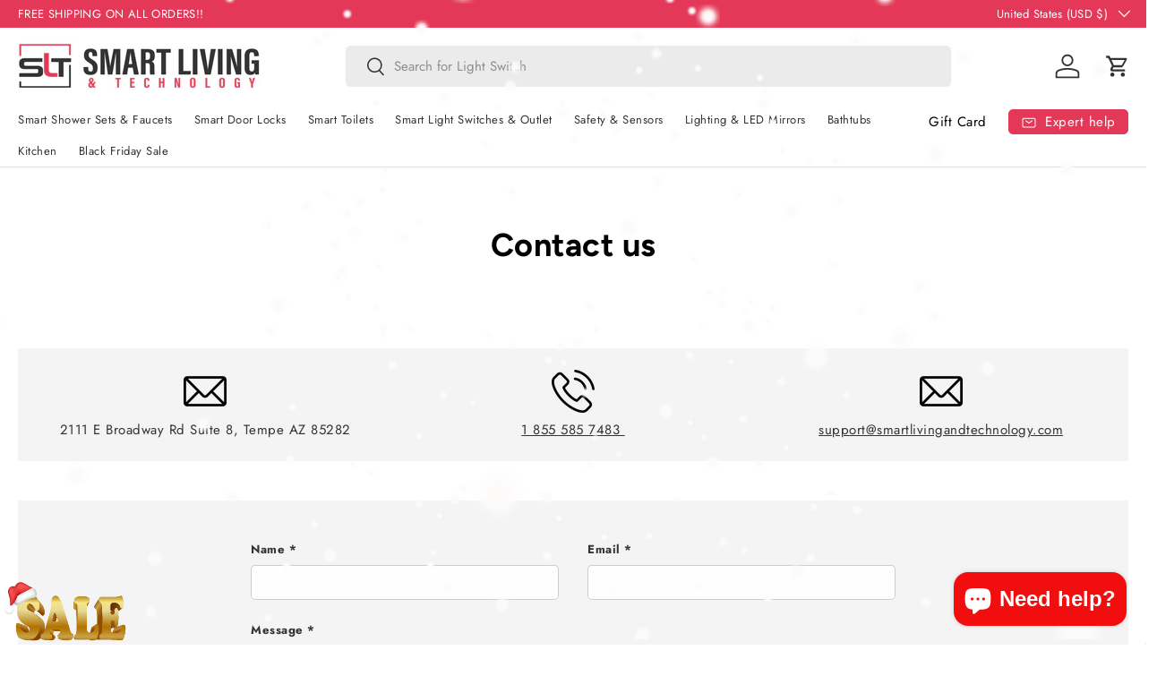

--- FILE ---
content_type: text/css
request_url: https://smartlivingandtechnology.com/cdn/shop/t/16/assets/swatches.css?v=70249142625420320171720195597
body_size: -179
content:
[data-swatch]:before{background-color:rgba(var(--text-color) / .08)}[data-swatch="brushed gold"]:before{background-color:#d49a06}[data-swatch=black]:before{background-color:#000}[data-swatch="brushed nickel"]:before{background-color:#b5b6b5}[data-swatch="brushed nickle"]:before{background-color:#b5b6b5}[data-swatch=chrome]:before{background-color:#d8dbde}[data-swatch=gold]:before{background-color:#d49a06}[data-swatch=bronze]:before{background-color:#cd7f32}[data-swatch=silver]:before{background-color:#d3d3d3}[data-swatch="matte black"]:before{background-color:#484141}[data-swatch="matt black"]:before{background-color:#484141}[data-swatch="rose gold"]:before{background-color:#e0bfb8}[data-swatch=grey]:before{background-color:gray}[data-swatch="black gunmetal"]:before{background-color:#696965}[data-swatch="gun grey"]:before{background-color:#8d918d}[data-swatch=champagne]:before{background-color:#f7e7ce}[data-swatch="grey black"]:before{background-color:#595959}[data-swatch="grey brown"]:before{background-color:#e6e2d9}[data-swatch="red bronze"]:before{background-image:url(//smartlivingandtechnology.com/cdn/shop/files/RED_BRONZE_250x250.png?v=11922213659711355546)}[data-swatch="black & white"]:before{background-image:url(//smartlivingandtechnology.com/cdn/shop/files/BLACK_WHITE_250x250.jpg?v=17253582237162652326)}[data-swatch="grey & white"]:before{background-image:url(//smartlivingandtechnology.com/cdn/shop/files/Grey_White_250x250.jpg?v=13355188578095796958)}[data-swatch="glossy black"]:before{background-color:#303030}[data-swatch="matt grey"]:before{background-color:#98989c}[data-swatch="rose gold"]:before{background-image:url(//smartlivingandtechnology.com/cdn/shop/files/ROSE_GOLD_250x250.jpg?v=15405235332283712599)}[data-swatch=blue]:before{background-color:#005bd3}[data-swatch=turquoise]:before{background-color:#40e0d0}[data-swatch=rosegold]:before{background-image:url(//smartlivingandtechnology.com/cdn/shop/files/ROSEGOLD_250x250.jpg?v=15910240901608842602)}[data-swatch="gold trim"]:before{background-color:#d49a06}[data-swatch="silver trim"]:before{background-color:#d3d3d3}[data-swatch="matte grey"]:before{background-image:url(//smartlivingandtechnology.com/cdn/shop/files/MATTE_GREY_250x250.jpg?v=5513995705169073330)}[data-swatch=red]:before{background-color:#f61f1f}[data-swatch="gungrey metal"]:before{background-image:url(//smartlivingandtechnology.com/cdn/shop/files/GUNGREY_METAL_250x250.jpg?v=13813585030771089001)}[data-swatch="gunmetal grey"]:before{background-image:url(//smartlivingandtechnology.com/cdn/shop/files/GUNMETAL_GREY_250x250.jpg?v=15664496239052602970)}[data-swatch="nano black"]:before{background-image:url(//smartlivingandtechnology.com/cdn/shop/files/NANO_BLACK_250x250.jpg?v=7265589884808982220)}
/*# sourceMappingURL=/cdn/shop/t/16/assets/swatches.css.map?v=70249142625420320171720195597 */


--- FILE ---
content_type: text/javascript; charset=utf-8
request_url: https://app.seasoneffects.com/get_script/9ed5d3dc965411eea018e29261ead348.js?v=151451&shop=riteway-imports.myshopify.com
body_size: 24358
content:
(function() { class WmseUtils { static isHomePage() { if (window.hasOwnProperty('ShopifyAnalytics') && window.ShopifyAnalytics.hasOwnProperty('meta') && window.ShopifyAnalytics.meta.hasOwnProperty('page') && window.ShopifyAnalytics.meta.page.hasOwnProperty('pageType') && window.ShopifyAnalytics.meta.page.pageType !== undefined) { return ShopifyAnalytics.meta.page.pageType === 'home'; } const pathname = window.location.pathname; const langCodePattern = /^\/[a-z]{2}(\/)?$/; return pathname === '/' || pathname === '' || langCodePattern.test(pathname); } } console.log('%c------ 3D Seasonal Effects by Effective Apps is Initializing ------', 'color: cyan'); console.log('%c------ Contact us at support@effectify.co for help and questions about the app ------', 'color: cyan'); if (window.WMSE_SCRIPT_INJECTED !== undefined) { return; } window.WMSE_SCRIPT_INJECTED = true; if (typeof jQuery === 'undefined'){
    loadjQuery('https://cdnjs.cloudflare.com/ajax/libs/jquery/3.4.1/jquery.min.js', main);
} else {
    main();
}

function randomRange(n, a) {
    return Math.random() * (a - n) + n
}

function snowGetCurrentShopifyPageType() {
    if (window.hasOwnProperty('ShopifyAnalytics') && window.ShopifyAnalytics.hasOwnProperty('meta') && window.ShopifyAnalytics.meta.hasOwnProperty('page') && window.ShopifyAnalytics.meta.page.hasOwnProperty('pageType') && window.ShopifyAnalytics.meta.page.pageType !== undefined) {
        return ShopifyAnalytics.meta.page.pageType;
    }
    else {
        return null;
    }
}

function SnowEffect() {

    var SCREEN_WIDTH = window.innerWidth;
    var SCREEN_HEIGHT = window.innerHeight;
    var container, particle, camera, scene, renderer, mouseX = 0;
    var mouseY = 0, camera, scene, renderer, container,
    windowHalfX = window.innerWidth / 10,
    windowHalfY = window.innerHeight / 10,
    particles = [],
    particleImage = new Image;
    particleImage.src = "https://cdn.shopify.com/s/files/1/0395/1797/8787/t/6/assets/snow_particle.png?v=1608942365", function() {
        container = jQuery(".effectiveAppsWinterModeSnowCanvas");
        camera = new window.THREE.PerspectiveCamera(75, SCREEN_WIDTH / SCREEN_HEIGHT, 1, 10000);
        camera.position.z = 1000;
        scene = new window.THREE.Scene;
        scene.add(camera);
        renderer = new window.THREE.CanvasRenderer;
        renderer.setSize(SCREEN_WIDTH, SCREEN_HEIGHT);

        for (var e = new window.THREE.ParticleBasicMaterial({
                map: new window.THREE.Texture(particleImage)
            }), n = 0; n < parseInt('247'); n++)(particle = new Particle3D(e)).position.x = 2000 * Math.random() - 1000, particle.position.y = 2000 * Math.random() - 1000, particle.position.z = 2000 * Math.random() - 1000, particle.scale.x = particle.scale.y = 1, scene.add(particle), particles.push(particle);
        container.html(renderer.domElement);
        window.EFFECTIVE_APPS_WMSE_SNOW_INTERVAL = setInterval(move, parseInt('1500') / 60);
    }();

    function move() {
        if (window.EFFECTIVE_APPS_WMSE_TIMEOUT_REACHED === true) {
            document.getElementById('effectiveAppsWinterModeSnowCanvas').remove();
            clearInterval(EFFECTIVE_APPS_WMSE_SNOW_INTERVAL);
            return;
        }
        for (var i = 0; i < particles.length; i++) {
            var particle = particles[i];
            with(particle.updatePhysics(), particle.position) y < -1000 && (y += 2000), x > 1000 ? x -= 2000 : x < -1000 && (x += 2000), z > 1000 ? z -= 2000 : z < -1000 && (z += 2000)
        }
        camera.position.x += 6 * (mouseX - camera.position.x), camera.position.y += 5 * (-mouseY - camera.position.y), camera.lookAt(scene.position), renderer.render(scene, camera)
    }
}

function main() {
    if ('2' === '1') {
        if (!WmseUtils.isHomePage())
            return;
    }
    else if ('3' === '1' && ''.split(",").every(url => new URL(url).pathname !== window.location.pathname)) {
        return;
    }

    window.THREE = window.THREE || {};
    if (!self.Int32Array) self.Int32Array = Array, self.Float32Array = Array;
    THREE.Color = function(a) {
        a !== void 0 && this.setHex(a);
        return this
    };
    THREE.Color.prototype = {
        constructor: THREE.Color,
        r: 1,
        g: 1,
        b: 1,
        copy: function(a) {
            this.r = a.r;
            this.g = a.g;
            this.b = a.b;
            return this
        },
        copyGammaToLinear: function(a) {
            this.r = a.r * a.r;
            this.g = a.g * a.g;
            this.b = a.b * a.b;
            return this
        },
        copyLinearToGamma: function(a) {
            this.r = Math.sqrt(a.r);
            this.g = Math.sqrt(a.g);
            this.b = Math.sqrt(a.b);
            return this
        },
        setRGB: function(a, b, c) {
            this.r = a;
            this.g = b;
            this.b = c;
            return this
        },
        setHSV: function(a, b, c) {
            var d, f, e;
            if (c === 0) this.r = this.g = this.b = 0;
            else switch (d = Math.floor(a * 6), f = a * 6 - d, a = c * (1 - b), e = c * (1 -
                b * f), b = c * (1 - b * (1 - f)), d) {
                case 1:
                    this.r = e;
                    this.g = c;
                    this.b = a;
                    break;
                case 2:
                    this.r = a;
                    this.g = c;
                    this.b = b;
                    break;
                case 3:
                    this.r = a;
                    this.g = e;
                    this.b = c;
                    break;
                case 4:
                    this.r = b;
                    this.g = a;
                    this.b = c;
                    break;
                case 5:
                    this.r = c;
                    this.g = a;
                    this.b = e;
                    break;
                case 6:
                case 0:
                    this.r = c, this.g = b, this.b = a
            }
            return this
        },
        setHex: function(a) {
            a = Math.floor(a);
            this.r = (a >> 16 & 255) / 255;
            this.g = (a >> 8 & 255) / 255;
            this.b = (a & 255) / 255;
            return this
        },
        getHex: function() {
            return ~~(this.r * 255) << 16 ^ ~~(this.g * 255) << 8 ^ ~~(this.b * 255)
        },
        getContextStyle: function() {
            return "rgb(" +
                Math.floor(this.r * 255) + "," + Math.floor(this.g * 255) + "," + Math.floor(this.b * 255) + ")"
        },
        clone: function() {
            return (new THREE.Color).setRGB(this.r, this.g, this.b)
        }
    };
    THREE.Vector2 = function(a, b) {
        this.x = a || 0;
        this.y = b || 0
    };
    THREE.Vector2.prototype = {
        constructor: THREE.Vector2,
        set: function(a, b) {
            this.x = a;
            this.y = b;
            return this
        },
        copy: function(a) {
            this.x = a.x;
            this.y = a.y;
            return this
        },
        clone: function() {
            return new THREE.Vector2(this.x, this.y)
        },
        add: function(a, b) {
            this.x = a.x + b.x;
            this.y = a.y + b.y;
            return this
        },
        addSelf: function(a) {
            this.x += a.x;
            this.y += a.y;
            return this
        },
        sub: function(a, b) {
            this.x = a.x - b.x;
            this.y = a.y - b.y;
            return this
        },
        subSelf: function(a) {
            this.x -= a.x;
            this.y -= a.y;
            return this
        },
        multiplyScalar: function(a) {
            this.x *= a;
            this.y *= a;
            return this
        },
        divideScalar: function(a) {
            a ? (this.x /= a, this.y /= a) : this.set(0, 0);
            return this
        },
        negate: function() {
            return this.multiplyScalar(-1)
        },
        dot: function(a) {
            return this.x * a.x + this.y * a.y
        },
        lengthSq: function() {
            return this.x * this.x + this.y * this.y
        },
        length: function() {
            return Math.sqrt(this.lengthSq())
        },
        normalize: function() {
            return this.divideScalar(this.length())
        },
        distanceTo: function(a) {
            return Math.sqrt(this.distanceToSquared(a))
        },
        distanceToSquared: function(a) {
            var b = this.x - a.x,
                a = this.y - a.y;
            return b * b + a * a
        },
        setLength: function(a) {
            return this.normalize().multiplyScalar(a)
        },
        equals: function(a) {
            return a.x === this.x && a.y === this.y
        }
    };
    THREE.Vector3 = function(a, b, c) {
        this.x = a || 0;
        this.y = b || 0;
        this.z = c || 0
    };
    THREE.Vector3.prototype = {
        constructor: THREE.Vector3,
        set: function(a, b, c) {
            this.x = a;
            this.y = b;
            this.z = c;
            return this
        },
        setX: function(a) {
            this.x = a;
            return this
        },
        setY: function(a) {
            this.y = a;
            return this
        },
        setZ: function(a) {
            this.z = a;
            return this
        },
        copy: function(a) {
            this.x = a.x;
            this.y = a.y;
            this.z = a.z;
            return this
        },
        clone: function() {
            return new THREE.Vector3(this.x, this.y, this.z)
        },
        add: function(a, b) {
            this.x = a.x + b.x;
            this.y = a.y + b.y;
            this.z = a.z + b.z;
            return this
        },
        addSelf: function(a) {
            this.x += a.x;
            this.y += a.y;
            this.z += a.z;
            return this
        },
        addScalar: function(a) {
            this.x += a;
            this.y += a;
            this.z += a;
            return this
        },
        sub: function(a, b) {
            this.x = a.x - b.x;
            this.y = a.y - b.y;
            this.z = a.z - b.z;
            return this
        },
        subSelf: function(a) {
            this.x -= a.x;
            this.y -= a.y;
            this.z -= a.z;
            return this
        },
        multiply: function(a, b) {
            this.x = a.x * b.x;
            this.y = a.y * b.y;
            this.z = a.z * b.z;
            return this
        },
        multiplySelf: function(a) {
            this.x *= a.x;
            this.y *= a.y;
            this.z *= a.z;
            return this
        },
        multiplyScalar: function(a) {
            this.x *= a;
            this.y *= a;
            this.z *= a;
            return this
        },
        divideSelf: function(a) {
            this.x /= a.x;
            this.y /= a.y;
            this.z /= a.z;
            return this
        },
        divideScalar: function(a) {
            a ? (this.x /= a, this.y /= a, this.z /= a) : this.z = this.y = this.x = 0;
            return this
        },
        negate: function() {
            return this.multiplyScalar(-1)
        },
        dot: function(a) {
            return this.x * a.x + this.y * a.y + this.z * a.z
        },
        lengthSq: function() {
            return this.x * this.x + this.y * this.y + this.z * this.z
        },
        length: function() {
            return Math.sqrt(this.lengthSq())
        },
        lengthManhattan: function() {
            return this.x + this.y + this.z
        },
        normalize: function() {
            return this.divideScalar(this.length())
        },
        setLength: function(a) {
            return this.normalize().multiplyScalar(a)
        },
        cross: function(a, b) {
            this.x = a.y * b.z - a.z * b.y;
            this.y = a.z * b.x - a.x * b.z;
            this.z = a.x * b.y - a.y * b.x;
            return this
        },
        crossSelf: function(a) {
            var b = this.x,
                c = this.y,
                d = this.z;
            this.x = c * a.z - d * a.y;
            this.y = d * a.x - b * a.z;
            this.z = b * a.y - c * a.x;
            return this
        },
        distanceTo: function(a) {
            return Math.sqrt(this.distanceToSquared(a))
        },
        distanceToSquared: function(a) {
            return (new THREE.Vector3).sub(this, a).lengthSq()
        },
        setPositionFromMatrix: function(a) {
            this.x = a.n14;
            this.y = a.n24;
            this.z = a.n34
        },
        setRotationFromMatrix: function(a) {
            var b = Math.cos(this.y);
            this.y = Math.asin(a.n13);
            Math.abs(b) > 1.0E-5 ? (this.x = Math.atan2(-a.n23 / b, a.n33 / b), this.z = Math.atan2(-a.n12 / b, a.n11 / b)) : (this.x = 0, this.z = Math.atan2(a.n21, a.n22))
        },
        isZero: function() {
            return this.lengthSq() < 1.0E-4
        }
    };
    THREE.Vector4 = function(a, b, c, d) {
        this.x = a || 0;
        this.y = b || 0;
        this.z = c || 0;
        this.w = d !== void 0 ? d : 1
    };
    THREE.Vector4.prototype = {
        constructor: THREE.Vector4,
        set: function(a, b, c, d) {
            this.x = a;
            this.y = b;
            this.z = c;
            this.w = d;
            return this
        },
        copy: function(a) {
            this.x = a.x;
            this.y = a.y;
            this.z = a.z;
            this.w = a.w !== void 0 ? a.w : 1
        },
        clone: function() {
            return new THREE.Vector4(this.x, this.y, this.z, this.w)
        },
        add: function(a, b) {
            this.x = a.x + b.x;
            this.y = a.y + b.y;
            this.z = a.z + b.z;
            this.w = a.w + b.w;
            return this
        },
        addSelf: function(a) {
            this.x += a.x;
            this.y += a.y;
            this.z += a.z;
            this.w += a.w;
            return this
        },
        sub: function(a, b) {
            this.x = a.x - b.x;
            this.y = a.y - b.y;
            this.z = a.z -
                b.z;
            this.w = a.w - b.w;
            return this
        },
        subSelf: function(a) {
            this.x -= a.x;
            this.y -= a.y;
            this.z -= a.z;
            this.w -= a.w;
            return this
        },
        multiplyScalar: function(a) {
            this.x *= a;
            this.y *= a;
            this.z *= a;
            this.w *= a;
            return this
        },
        divideScalar: function(a) {
            a ? (this.x /= a, this.y /= a, this.z /= a, this.w /= a) : (this.z = this.y = this.x = 0, this.w = 1);
            return this
        },
        negate: function() {
            return this.multiplyScalar(-1)
        },
        dot: function(a) {
            return this.x * a.x + this.y * a.y + this.z * a.z + this.w * a.w
        },
        lengthSq: function() {
            return this.dot(this)
        },
        length: function() {
            return Math.sqrt(this.lengthSq())
        },
        normalize: function() {
            return this.divideScalar(this.length())
        },
        setLength: function(a) {
            return this.normalize().multiplyScalar(a)
        },
        lerpSelf: function(a, b) {
            this.x += (a.x - this.x) * b;
            this.y += (a.y - this.y) * b;
            this.z += (a.z - this.z) * b;
            this.w += (a.w - this.w) * b;
            return this
        }
    };
    THREE.Ray = function(a, b) {
        function c(a, b, c) {
            i.sub(c, a);
            p = i.dot(b);
            if (p <= 0) return null;
            k = n.add(a, o.copy(b).multiplyScalar(p));
            return s = c.distanceTo(k)
        }

        function d(a, b, c, d) {
            i.sub(d, b);
            n.sub(c, b);
            o.sub(a, b);
            K = i.dot(i);
            C = i.dot(n);
            Q = i.dot(o);
            O = n.dot(n);
            w = n.dot(o);
            F = 1 / (K * O - C * C);
            z = (O * Q - C * w) * F;
            D = (K * w - C * Q) * F;
            return z >= 0 && D >= 0 && z + D < 1
        }
        this.origin = a || new THREE.Vector3;
        this.direction = b || new THREE.Vector3;
        this.intersectScene = function(a) {
            return this.intersectObjects(a.children)
        };
        this.intersectObjects = function(a) {
            var b,
                c, d = [];
            b = 0;
            for (c = a.length; b < c; b++) Array.prototype.push.apply(d, this.intersectObject(a[b]));
            d.sort(function(a, b) {
                return a.distance - b.distance
            });
            return d
        };
        var f = new THREE.Vector3,
            e = new THREE.Vector3,
            g = new THREE.Vector3,
            h = new THREE.Vector3,
            a = new THREE.Vector3,
            b = new THREE.Vector3,
            m = new THREE.Vector3,
            l = new THREE.Vector3,
            j = new THREE.Vector3;
        this.intersectObject = function(k) {
            for (var i, o = [], n = 0, W = k.children.length; n < W; n++) Array.prototype.push.apply(o, this.intersectObject(k.children[n]));
            if (k instanceof THREE.Particle) {
                n =
                    c(this.origin, this.direction, k.matrixWorld.getPosition());
                if (n === null || n > k.scale.x) return [];
                i = {
                    distance: n,
                    point: k.position,
                    face: null,
                    object: k
                };
                o.push(i)
            } else if (k instanceof THREE.Mesh) {
                n = c(this.origin, this.direction, k.matrixWorld.getPosition());
                if (n === null || n > k.geometry.boundingSphere.radius * Math.max(k.scale.x, Math.max(k.scale.y, k.scale.z))) return o;
                var p, G = k.geometry,
                    H = G.vertices,
                    I;
                k.matrixRotationWorld.extractRotation(k.matrixWorld);
                n = 0;
                for (W = G.faces.length; n < W; n++)
                    if (i = G.faces[n], a.copy(this.origin),
                        b.copy(this.direction), I = k.matrixWorld, m = I.multiplyVector3(m.copy(i.centroid)).subSelf(a), p = m.dot(b), !(p <= 0) && (f = I.multiplyVector3(f.copy(H[i.a].position)), e = I.multiplyVector3(e.copy(H[i.b].position)), g = I.multiplyVector3(g.copy(H[i.c].position)), i instanceof THREE.Face4 && (h = I.multiplyVector3(h.copy(H[i.d].position))), l = k.matrixRotationWorld.multiplyVector3(l.copy(i.normal)), p = b.dot(l), k.doubleSided || (k.flipSided ? p > 0 : p < 0)))
                        if (p = l.dot(m.sub(f, a)) / p, j.add(a, b.multiplyScalar(p)), i instanceof THREE.Face3) d(j,
                            f, e, g) && (i = {
                            distance: a.distanceTo(j),
                            point: j.clone(),
                            face: i,
                            object: k
                        }, o.push(i));
                        else if (i instanceof THREE.Face4 && (d(j, f, e, h) || d(j, e, g, h))) i = {
                    distance: a.distanceTo(j),
                    point: j.clone(),
                    face: i,
                    object: k
                }, o.push(i)
            }
            return o
        };
        var i = new THREE.Vector3,
            n = new THREE.Vector3,
            o = new THREE.Vector3,
            p, k, s, K, C, Q, O, w, F, z, D
    };
    THREE.Rectangle = function() {
        function a() {
            e = d - b;
            g = f - c
        }
        var b, c, d, f, e, g, h = !0;
        this.getX = function() {
            return b
        };
        this.getY = function() {
            return c
        };
        this.getWidth = function() {
            return e
        };
        this.getHeight = function() {
            return g
        };
        this.getLeft = function() {
            return b
        };
        this.getTop = function() {
            return c
        };
        this.getRight = function() {
            return d
        };
        this.getBottom = function() {
            return f
        };
        this.set = function(e, g, j, i) {
            h = !1;
            b = e;
            c = g;
            d = j;
            f = i;
            a()
        };
        this.addPoint = function(e, g) {
            h ? (h = !1, b = e, c = g, d = e, f = g) : (b = b < e ? b : e, c = c < g ? c : g, d = d > e ? d : e, f = f > g ? f : g);
            a()
        };
        this.add3Points =
            function(e, g, j, i, n, o) {
                h ? (h = !1, b = e < j ? e < n ? e : n : j < n ? j : n, c = g < i ? g < o ? g : o : i < o ? i : o, d = e > j ? e > n ? e : n : j > n ? j : n, f = g > i ? g > o ? g : o : i > o ? i : o) : (b = e < j ? e < n ? e < b ? e : b : n < b ? n : b : j < n ? j < b ? j : b : n < b ? n : b, c = g < i ? g < o ? g < c ? g : c : o < c ? o : c : i < o ? i < c ? i : c : o < c ? o : c, d = e > j ? e > n ? e > d ? e : d : n > d ? n : d : j > n ? j > d ? j : d : n > d ? n : d, f = g > i ? g > o ? g > f ? g : f : o > f ? o : f : i > o ? i > f ? i : f : o > f ? o : f);
                a()
            };
        this.addRectangle = function(e) {
            h ? (h = !1, b = e.getLeft(), c = e.getTop(), d = e.getRight(), f = e.getBottom()) : (b = b < e.getLeft() ? b : e.getLeft(), c = c < e.getTop() ? c : e.getTop(), d = d > e.getRight() ? d : e.getRight(), f = f >
                e.getBottom() ? f : e.getBottom());
            a()
        };
        this.inflate = function(e) {
            b -= e;
            c -= e;
            d += e;
            f += e;
            a()
        };
        this.minSelf = function(e) {
            b = b > e.getLeft() ? b : e.getLeft();
            c = c > e.getTop() ? c : e.getTop();
            d = d < e.getRight() ? d : e.getRight();
            f = f < e.getBottom() ? f : e.getBottom();
            a()
        };
        this.intersects = function(a) {
            return Math.min(d, a.getRight()) - Math.max(b, a.getLeft()) >= 0 && Math.min(f, a.getBottom()) - Math.max(c, a.getTop()) >= 0
        };
        this.empty = function() {
            h = !0;
            f = d = c = b = 0;
            a()
        };
        this.isEmpty = function() {
            return h
        }
    };
    THREE.Math = {
        clamp: function(a, b, c) {
            return a < b ? b : a > c ? c : a
        },
        clampBottom: function(a, b) {
            return a < b ? b : a
        },
        mapLinear: function(a, b, c, d, f) {
            return d + (a - b) * (f - d) / (c - b)
        },
        random16: function() {
            return (65280 * Math.random() + 255 * Math.random()) / 65535
        }
    };
    THREE.Matrix3 = function() {
        this.m = []
    };
    THREE.Matrix3.prototype = {
        constructor: THREE.Matrix3,
        transpose: function() {
            var a, b = this.m;
            a = b[1];
            b[1] = b[3];
            b[3] = a;
            a = b[2];
            b[2] = b[6];
            b[6] = a;
            a = b[5];
            b[5] = b[7];
            b[7] = a;
            return this
        },
        transposeIntoArray: function(a) {
            var b = this.m;
            a[0] = b[0];
            a[1] = b[3];
            a[2] = b[6];
            a[3] = b[1];
            a[4] = b[4];
            a[5] = b[7];
            a[6] = b[2];
            a[7] = b[5];
            a[8] = b[8];
            return this
        }
    };
    THREE.Matrix4 = function(a, b, c, d, f, e, g, h, m, l, j, i, n, o, p, k) {
        this.set(a !== void 0 ? a : 1, b || 0, c || 0, d || 0, f || 0, e !== void 0 ? e : 1, g || 0, h || 0, m || 0, l || 0, j !== void 0 ? j : 1, i || 0, n || 0, o || 0, p || 0, k !== void 0 ? k : 1);
        this.flat = Array(16);
        this.m33 = new THREE.Matrix3
    };
    THREE.Matrix4.prototype = {
        constructor: THREE.Matrix4,
        set: function(a, b, c, d, f, e, g, h, m, l, j, i, n, o, p, k) {
            this.n11 = a;
            this.n12 = b;
            this.n13 = c;
            this.n14 = d;
            this.n21 = f;
            this.n22 = e;
            this.n23 = g;
            this.n24 = h;
            this.n31 = m;
            this.n32 = l;
            this.n33 = j;
            this.n34 = i;
            this.n41 = n;
            this.n42 = o;
            this.n43 = p;
            this.n44 = k;
            return this
        },
        identity: function() {
            this.set(1, 0, 0, 0, 0, 1, 0, 0, 0, 0, 1, 0, 0, 0, 0, 1);
            return this
        },
        copy: function(a) {
            this.set(a.n11, a.n12, a.n13, a.n14, a.n21, a.n22, a.n23, a.n24, a.n31, a.n32, a.n33, a.n34, a.n41, a.n42, a.n43, a.n44);
            return this
        },
        lookAt: function(a,
            b, c) {
            var d = THREE.Matrix4.__v1,
                f = THREE.Matrix4.__v2,
                e = THREE.Matrix4.__v3;
            e.sub(a, b).normalize();
            if (e.length() === 0) e.z = 1;
            d.cross(c, e).normalize();
            d.length() === 0 && (e.x += 1.0E-4, d.cross(c, e).normalize());
            f.cross(e, d).normalize();
            this.n11 = d.x;
            this.n12 = f.x;
            this.n13 = e.x;
            this.n21 = d.y;
            this.n22 = f.y;
            this.n23 = e.y;
            this.n31 = d.z;
            this.n32 = f.z;
            this.n33 = e.z;
            return this
        },
        multiply: function(a, b) {
            var c = a.n11,
                d = a.n12,
                f = a.n13,
                e = a.n14,
                g = a.n21,
                h = a.n22,
                m = a.n23,
                l = a.n24,
                j = a.n31,
                i = a.n32,
                n = a.n33,
                o = a.n34,
                p = a.n41,
                k = a.n42,
                s = a.n43,
                K = a.n44,
                C = b.n11,
                Q = b.n12,
                O = b.n13,
                w = b.n14,
                F = b.n21,
                z = b.n22,
                D = b.n23,
                u = b.n24,
                r = b.n31,
                E = b.n32,
                N = b.n33,
                W = b.n34,
                da = b.n41,
                G = b.n42,
                H = b.n43,
                I = b.n44;
            this.n11 = c * C + d * F + f * r + e * da;
            this.n12 = c * Q + d * z + f * E + e * G;
            this.n13 = c * O + d * D + f * N + e * H;
            this.n14 = c * w + d * u + f * W + e * I;
            this.n21 = g * C + h * F + m * r + l * da;
            this.n22 = g * Q + h * z + m * E + l * G;
            this.n23 = g * O + h * D + m * N + l * H;
            this.n24 = g * w + h * u + m * W + l * I;
            this.n31 = j * C + i * F + n * r + o * da;
            this.n32 = j * Q + i * z + n * E + o * G;
            this.n33 = j * O + i * D + n * N + o * H;
            this.n34 = j * w + i * u + n * W + o * I;
            this.n41 = p * C + k * F + s * r + K * da;
            this.n42 = p * Q + k * z + s * E + K * G;
            this.n43 = p *
                O + k * D + s * N + K * H;
            this.n44 = p * w + k * u + s * W + K * I;
            return this
        },
        multiplySelf: function(a) {
            return this.multiply(this, a)
        },
        multiplyToArray: function(a, b, c) {
            this.multiply(a, b);
            c[0] = this.n11;
            c[1] = this.n21;
            c[2] = this.n31;
            c[3] = this.n41;
            c[4] = this.n12;
            c[5] = this.n22;
            c[6] = this.n32;
            c[7] = this.n42;
            c[8] = this.n13;
            c[9] = this.n23;
            c[10] = this.n33;
            c[11] = this.n43;
            c[12] = this.n14;
            c[13] = this.n24;
            c[14] = this.n34;
            c[15] = this.n44;
            return this
        },
        multiplyScalar: function(a) {
            this.n11 *= a;
            this.n12 *= a;
            this.n13 *= a;
            this.n14 *= a;
            this.n21 *= a;
            this.n22 *= a;
            this.n23 *=
                a;
            this.n24 *= a;
            this.n31 *= a;
            this.n32 *= a;
            this.n33 *= a;
            this.n34 *= a;
            this.n41 *= a;
            this.n42 *= a;
            this.n43 *= a;
            this.n44 *= a;
            return this
        },
        multiplyVector3: function(a) {
            var b = a.x,
                c = a.y,
                d = a.z,
                f = 1 / (this.n41 * b + this.n42 * c + this.n43 * d + this.n44);
            a.x = (this.n11 * b + this.n12 * c + this.n13 * d + this.n14) * f;
            a.y = (this.n21 * b + this.n22 * c + this.n23 * d + this.n24) * f;
            a.z = (this.n31 * b + this.n32 * c + this.n33 * d + this.n34) * f;
            return a
        },
        multiplyVector4: function(a) {
            var b = a.x,
                c = a.y,
                d = a.z,
                f = a.w;
            a.x = this.n11 * b + this.n12 * c + this.n13 * d + this.n14 * f;
            a.y = this.n21 * b + this.n22 *
                c + this.n23 * d + this.n24 * f;
            a.z = this.n31 * b + this.n32 * c + this.n33 * d + this.n34 * f;
            a.w = this.n41 * b + this.n42 * c + this.n43 * d + this.n44 * f;
            return a
        },
        rotateAxis: function(a) {
            var b = a.x,
                c = a.y,
                d = a.z;
            a.x = b * this.n11 + c * this.n12 + d * this.n13;
            a.y = b * this.n21 + c * this.n22 + d * this.n23;
            a.z = b * this.n31 + c * this.n32 + d * this.n33;
            a.normalize();
            return a
        },
        crossVector: function(a) {
            var b = new THREE.Vector4;
            b.x = this.n11 * a.x + this.n12 * a.y + this.n13 * a.z + this.n14 * a.w;
            b.y = this.n21 * a.x + this.n22 * a.y + this.n23 * a.z + this.n24 * a.w;
            b.z = this.n31 * a.x + this.n32 * a.y + this.n33 *
                a.z + this.n34 * a.w;
            b.w = a.w ? this.n41 * a.x + this.n42 * a.y + this.n43 * a.z + this.n44 * a.w : 1;
            return b
        },
        determinant: function() {
            var a = this.n11,
                b = this.n12,
                c = this.n13,
                d = this.n14,
                f = this.n21,
                e = this.n22,
                g = this.n23,
                h = this.n24,
                m = this.n31,
                l = this.n32,
                j = this.n33,
                i = this.n34,
                n = this.n41,
                o = this.n42,
                p = this.n43,
                k = this.n44;
            return d * g * l * n - c * h * l * n - d * e * j * n + b * h * j * n + c * e * i * n - b * g * i * n - d * g * m * o + c * h * m * o + d * f * j * o - a * h * j * o - c * f * i * o + a * g * i * o + d * e * m * p - b * h * m * p - d * f * l * p + a * h * l * p + b * f * i * p - a * e * i * p - c * e * m * k + b * g * m * k + c * f * l * k - a * g * l * k - b * f * j * k + a * e * j * k
        },
        transpose: function() {
            var a;
            a = this.n21;
            this.n21 = this.n12;
            this.n12 = a;
            a = this.n31;
            this.n31 = this.n13;
            this.n13 = a;
            a = this.n32;
            this.n32 = this.n23;
            this.n23 = a;
            a = this.n41;
            this.n41 = this.n14;
            this.n14 = a;
            a = this.n42;
            this.n42 = this.n24;
            this.n24 = a;
            a = this.n43;
            this.n43 = this.n34;
            this.n43 = a;
            return this
        },
        clone: function() {
            var a = new THREE.Matrix4;
            a.n11 = this.n11;
            a.n12 = this.n12;
            a.n13 = this.n13;
            a.n14 = this.n14;
            a.n21 = this.n21;
            a.n22 = this.n22;
            a.n23 = this.n23;
            a.n24 = this.n24;
            a.n31 = this.n31;
            a.n32 = this.n32;
            a.n33 = this.n33;
            a.n34 = this.n34;
            a.n41 = this.n41;
            a.n42 = this.n42;
            a.n43 = this.n43;
            a.n44 = this.n44;
            return a
        },
        flatten: function() {
            this.flat[0] = this.n11;
            this.flat[1] = this.n21;
            this.flat[2] = this.n31;
            this.flat[3] = this.n41;
            this.flat[4] = this.n12;
            this.flat[5] = this.n22;
            this.flat[6] = this.n32;
            this.flat[7] = this.n42;
            this.flat[8] = this.n13;
            this.flat[9] = this.n23;
            this.flat[10] = this.n33;
            this.flat[11] = this.n43;
            this.flat[12] = this.n14;
            this.flat[13] = this.n24;
            this.flat[14] = this.n34;
            this.flat[15] = this.n44;
            return this.flat
        },
        flattenToArray: function(a) {
            a[0] = this.n11;
            a[1] = this.n21;
            a[2] = this.n31;
            a[3] = this.n41;
            a[4] = this.n12;
            a[5] = this.n22;
            a[6] = this.n32;
            a[7] = this.n42;
            a[8] = this.n13;
            a[9] = this.n23;
            a[10] = this.n33;
            a[11] = this.n43;
            a[12] = this.n14;
            a[13] = this.n24;
            a[14] = this.n34;
            a[15] = this.n44;
            return a
        },
        flattenToArrayOffset: function(a, b) {
            a[b] = this.n11;
            a[b + 1] = this.n21;
            a[b + 2] = this.n31;
            a[b + 3] = this.n41;
            a[b + 4] = this.n12;
            a[b + 5] = this.n22;
            a[b + 6] = this.n32;
            a[b + 7] = this.n42;
            a[b + 8] = this.n13;
            a[b + 9] = this.n23;
            a[b + 10] = this.n33;
            a[b + 11] = this.n43;
            a[b + 12] = this.n14;
            a[b + 13] = this.n24;
            a[b + 14] = this.n34;
            a[b + 15] = this.n44;
            return a
        },
        setTranslation: function(a, b, c) {
            this.set(1, 0, 0, a, 0, 1, 0, b, 0, 0, 1, c, 0, 0, 0, 1);
            return this
        },
        setScale: function(a, b, c) {
            this.set(a, 0, 0, 0, 0, b, 0, 0, 0, 0, c, 0, 0, 0, 0, 1);
            return this
        },
        setRotationX: function(a) {
            var b = Math.cos(a),
                a = Math.sin(a);
            this.set(1, 0, 0, 0, 0, b, -a, 0, 0, a, b, 0, 0, 0, 0, 1);
            return this
        },
        setRotationY: function(a) {
            var b = Math.cos(a),
                a = Math.sin(a);
            this.set(b, 0, a, 0, 0, 1, 0, 0, -a, 0, b, 0, 0, 0, 0, 1);
            return this
        },
        setRotationZ: function(a) {
            var b = Math.cos(a),
                a = Math.sin(a);
            this.set(b, -a, 0, 0, a, b, 0, 0, 0, 0, 1, 0, 0, 0, 0, 1);
            return this
        },
        setRotationAxis: function(a, b) {
            var c = Math.cos(b),
                d = Math.sin(b),
                f = 1 - c,
                e = a.x,
                g = a.y,
                h = a.z,
                m = f * e,
                l = f * g;
            this.set(m * e + c, m * g - d * h, m * h + d * g, 0, m * g + d * h, l * g + c, l * h - d * e, 0, m * h - d * g, l * h + d * e, f * h * h + c, 0, 0, 0, 0, 1);
            return this
        },
        setPosition: function(a) {
            this.n14 = a.x;
            this.n24 = a.y;
            this.n34 = a.z;
            return this
        },
        getPosition: function() {
            return THREE.Matrix4.__v1.set(this.n14, this.n24, this.n34)
        },
        getColumnX: function() {
            return THREE.Matrix4.__v1.set(this.n11, this.n21, this.n31)
        },
        getColumnY: function() {
            return THREE.Matrix4.__v1.set(this.n12,
                this.n22, this.n32)
        },
        getColumnZ: function() {
            return THREE.Matrix4.__v1.set(this.n13, this.n23, this.n33)
        },
        getInverse: function(a) {
            var b = a.n11,
                c = a.n12,
                d = a.n13,
                f = a.n14,
                e = a.n21,
                g = a.n22,
                h = a.n23,
                m = a.n24,
                l = a.n31,
                j = a.n32,
                i = a.n33,
                n = a.n34,
                o = a.n41,
                p = a.n42,
                k = a.n43,
                s = a.n44;
            this.n11 = h * n * p - m * i * p + m * j * k - g * n * k - h * j * s + g * i * s;
            this.n12 = f * i * p - d * n * p - f * j * k + c * n * k + d * j * s - c * i * s;
            this.n13 = d * m * p - f * h * p + f * g * k - c * m * k - d * g * s + c * h * s;
            this.n14 = f * h * j - d * m * j - f * g * i + c * m * i + d * g * n - c * h * n;
            this.n21 = m * i * o - h * n * o - m * l * k + e * n * k + h * l * s - e * i * s;
            this.n22 = d * n * o - f * i * o +
                f * l * k - b * n * k - d * l * s + b * i * s;
            this.n23 = f * h * o - d * m * o - f * e * k + b * m * k + d * e * s - b * h * s;
            this.n24 = d * m * l - f * h * l + f * e * i - b * m * i - d * e * n + b * h * n;
            this.n31 = g * n * o - m * j * o + m * l * p - e * n * p - g * l * s + e * j * s;
            this.n32 = f * j * o - c * n * o - f * l * p + b * n * p + c * l * s - b * j * s;
            this.n33 = d * m * o - f * g * o + f * e * p - b * m * p - c * e * s + b * g * s;
            this.n34 = f * g * l - c * m * l - f * e * j + b * m * j + c * e * n - b * g * n;
            this.n41 = h * j * o - g * i * o - h * l * p + e * i * p + g * l * k - e * j * k;
            this.n42 = c * i * o - d * j * o + d * l * p - b * i * p - c * l * k + b * j * k;
            this.n43 = d * g * o - c * h * o - d * e * p + b * h * p + c * e * k - b * g * k;
            this.n44 = c * h * l - d * g * l + d * e * j - b * h * j - c * e * i + b * g * i;
            this.multiplyScalar(1 / a.determinant());
            return this
        },
        setRotationFromEuler: function(a, b) {
            var c = a.x,
                d = a.y,
                f = a.z,
                e = Math.cos(c),
                c = Math.sin(c),
                g = Math.cos(d),
                d = Math.sin(d),
                h = Math.cos(f),
                f = Math.sin(f);
            switch (b) {
                case "YXZ":
                    var m = g * h,
                        l = g * f,
                        j = d * h,
                        i = d * f;
                    this.n11 = m + i * c;
                    this.n12 = j * c - l;
                    this.n13 = e * d;
                    this.n21 = e * f;
                    this.n22 = e * h;
                    this.n23 = -c;
                    this.n31 = l * c - j;
                    this.n32 = i + m * c;
                    this.n33 = e * g;
                    break;
                case "ZXY":
                    m = g * h;
                    l = g * f;
                    j = d * h;
                    i = d * f;
                    this.n11 = m - i * c;
                    this.n12 = -e * f;
                    this.n13 = j + l * c;
                    this.n21 = l + j * c;
                    this.n22 = e * h;
                    this.n23 = i - m * c;
                    this.n31 = -e * d;
                    this.n32 = c;
                    this.n33 = e * g;
                    break;
                case "ZYX":
                    m =
                        e * h;
                    l = e * f;
                    j = c * h;
                    i = c * f;
                    this.n11 = g * h;
                    this.n12 = j * d - l;
                    this.n13 = m * d + i;
                    this.n21 = g * f;
                    this.n22 = i * d + m;
                    this.n23 = l * d - j;
                    this.n31 = -d;
                    this.n32 = c * g;
                    this.n33 = e * g;
                    break;
                case "YZX":
                    m = e * g;
                    l = e * d;
                    j = c * g;
                    i = c * d;
                    this.n11 = g * h;
                    this.n12 = i - m * f;
                    this.n13 = j * f + l;
                    this.n21 = f;
                    this.n22 = e * h;
                    this.n23 = -c * h;
                    this.n31 = -d * h;
                    this.n32 = l * f + j;
                    this.n33 = m - i * f;
                    break;
                case "XZY":
                    m = e * g;
                    l = e * d;
                    j = c * g;
                    i = c * d;
                    this.n11 = g * h;
                    this.n12 = -f;
                    this.n13 = d * h;
                    this.n21 = m * f + i;
                    this.n22 = e * h;
                    this.n23 = l * f - j;
                    this.n31 = j * f - l;
                    this.n32 = c * h;
                    this.n33 = i * f + m;
                    break;
                default:
                    m = e * h, l = e *
                        f, j = c * h, i = c * f, this.n11 = g * h, this.n12 = -g * f, this.n13 = d, this.n21 = l + j * d, this.n22 = m - i * d, this.n23 = -c * g, this.n31 = i - m * d, this.n32 = j + l * d, this.n33 = e * g
            }
            return this
        },
        setRotationFromQuaternion: function(a) {
            var b = a.x,
                c = a.y,
                d = a.z,
                f = a.w,
                e = b + b,
                g = c + c,
                h = d + d,
                a = b * e,
                m = b * g;
            b *= h;
            var l = c * g;
            c *= h;
            d *= h;
            e *= f;
            g *= f;
            f *= h;
            this.n11 = 1 - (l + d);
            this.n12 = m - f;
            this.n13 = b + g;
            this.n21 = m + f;
            this.n22 = 1 - (a + d);
            this.n23 = c - e;
            this.n31 = b - g;
            this.n32 = c + e;
            this.n33 = 1 - (a + l);
            return this
        },
        scale: function(a) {
            var b = a.x,
                c = a.y,
                a = a.z;
            this.n11 *= b;
            this.n12 *= c;
            this.n13 *=
                a;
            this.n21 *= b;
            this.n22 *= c;
            this.n23 *= a;
            this.n31 *= b;
            this.n32 *= c;
            this.n33 *= a;
            this.n41 *= b;
            this.n42 *= c;
            this.n43 *= a;
            return this
        },
        compose: function(a, b, c) {
            var d = THREE.Matrix4.__m1,
                f = THREE.Matrix4.__m2;
            d.identity();
            d.setRotationFromQuaternion(b);
            f.setScale(c.x, c.y, c.z);
            this.multiply(d, f);
            this.n14 = a.x;
            this.n24 = a.y;
            this.n34 = a.z;
            return this
        },
        decompose: function(a, b, c) {
            var d = THREE.Matrix4.__v1,
                f = THREE.Matrix4.__v2,
                e = THREE.Matrix4.__v3;
            d.set(this.n11, this.n21, this.n31);
            f.set(this.n12, this.n22, this.n32);
            e.set(this.n13,
                this.n23, this.n33);
            a = a instanceof THREE.Vector3 ? a : new THREE.Vector3;
            b = b instanceof THREE.Quaternion ? b : new THREE.Quaternion;
            c = c instanceof THREE.Vector3 ? c : new THREE.Vector3;
            c.x = d.length();
            c.y = f.length();
            c.z = e.length();
            a.x = this.n14;
            a.y = this.n24;
            a.z = this.n34;
            d = THREE.Matrix4.__m1;
            d.copy(this);
            d.n11 /= c.x;
            d.n21 /= c.x;
            d.n31 /= c.x;
            d.n12 /= c.y;
            d.n22 /= c.y;
            d.n32 /= c.y;
            d.n13 /= c.z;
            d.n23 /= c.z;
            d.n33 /= c.z;
            b.setFromRotationMatrix(d);
            return [a, b, c]
        },
        extractPosition: function(a) {
            this.n14 = a.n14;
            this.n24 = a.n24;
            this.n34 = a.n34;
            return this
        },
        extractRotation: function(a) {
            var b = THREE.Matrix4.__v1,
                c = 1 / b.set(a.n11, a.n21, a.n31).length(),
                d = 1 / b.set(a.n12, a.n22, a.n32).length(),
                b = 1 / b.set(a.n13, a.n23, a.n33).length();
            this.n11 = a.n11 * c;
            this.n21 = a.n21 * c;
            this.n31 = a.n31 * c;
            this.n12 = a.n12 * d;
            this.n22 = a.n22 * d;
            this.n32 = a.n32 * d;
            this.n13 = a.n13 * b;
            this.n23 = a.n23 * b;
            this.n33 = a.n33 * b;
            return this
        }
    };
    THREE.Matrix4.makeInvert3x3 = function(a) {
        var b = a.m33,
            c = b.m,
            d = a.n33 * a.n22 - a.n32 * a.n23,
            f = -a.n33 * a.n21 + a.n31 * a.n23,
            e = a.n32 * a.n21 - a.n31 * a.n22,
            g = -a.n33 * a.n12 + a.n32 * a.n13,
            h = a.n33 * a.n11 - a.n31 * a.n13,
            m = -a.n32 * a.n11 + a.n31 * a.n12,
            l = a.n23 * a.n12 - a.n22 * a.n13,
            j = -a.n23 * a.n11 + a.n21 * a.n13,
            i = a.n22 * a.n11 - a.n21 * a.n12,
            a = a.n11 * d + a.n21 * g + a.n31 * l;
        a === 0 && console.error("THREE.Matrix4.makeInvert3x3: Matrix not invertible.");
        a = 1 / a;
        c[0] = a * d;
        c[1] = a * f;
        c[2] = a * e;
        c[3] = a * g;
        c[4] = a * h;
        c[5] = a * m;
        c[6] = a * l;
        c[7] = a * j;
        c[8] = a * i;
        return b
    };
    THREE.Matrix4.makeFrustum = function(a, b, c, d, f, e) {
        var g;
        g = new THREE.Matrix4;
        g.n11 = 2 * f / (b - a);
        g.n12 = 0;
        g.n13 = (b + a) / (b - a);
        g.n14 = 0;
        g.n21 = 0;
        g.n22 = 2 * f / (d - c);
        g.n23 = (d + c) / (d - c);
        g.n24 = 0;
        g.n31 = 0;
        g.n32 = 0;
        g.n33 = -(e + f) / (e - f);
        g.n34 = -2 * e * f / (e - f);
        g.n41 = 0;
        g.n42 = 0;
        g.n43 = -1;
        g.n44 = 0;
        return g
    };
    THREE.Matrix4.makePerspective = function(a, b, c, d) {
        var f, a = c * Math.tan(a * Math.PI / 360);
        f = -a;
        return THREE.Matrix4.makeFrustum(f * b, a * b, f, a, c, d)
    };
    THREE.Matrix4.makeOrtho = function(a, b, c, d, f, e) {
        var g, h, m, l;
        g = new THREE.Matrix4;
        h = b - a;
        m = c - d;
        l = e - f;
        g.n11 = 2 / h;
        g.n12 = 0;
        g.n13 = 0;
        g.n14 = -((b + a) / h);
        g.n21 = 0;
        g.n22 = 2 / m;
        g.n23 = 0;
        g.n24 = -((c + d) / m);
        g.n31 = 0;
        g.n32 = 0;
        g.n33 = -2 / l;
        g.n34 = -((e + f) / l);
        g.n41 = 0;
        g.n42 = 0;
        g.n43 = 0;
        g.n44 = 1;
        return g
    };
    THREE.Matrix4.__v1 = new THREE.Vector3;
    THREE.Matrix4.__v2 = new THREE.Vector3;
    THREE.Matrix4.__v3 = new THREE.Vector3;
    THREE.Matrix4.__m1 = new THREE.Matrix4;
    THREE.Matrix4.__m2 = new THREE.Matrix4;
    THREE.Object3D = function() {
        this.name = "";
        this.id = THREE.Object3DCount++;
        this.parent = void 0;
        this.children = [];
        this.up = new THREE.Vector3(0, 1, 0);
        this.position = new THREE.Vector3;
        this.rotation = new THREE.Vector3;
        this.eulerOrder = "XYZ";
        this.scale = new THREE.Vector3(1, 1, 1);
        this.flipSided = this.doubleSided = this.dynamic = !1;
        this.renderDepth = null;
        this.rotationAutoUpdate = !0;
        this.matrix = new THREE.Matrix4;
        this.matrixWorld = new THREE.Matrix4;
        this.matrixRotationWorld = new THREE.Matrix4;
        this.matrixWorldNeedsUpdate = this.matrixAutoUpdate = !0;
        this.quaternion = new THREE.Quaternion;
        this.useQuaternion = !1;
        this.boundRadius = 0;
        this.boundRadiusScale = 1;
        this.visible = !0;
        this.receiveShadow = this.castShadow = !1;
        this.frustumCulled = !0;
        this._vector = new THREE.Vector3
    };
    THREE.Object3D.prototype = {
        constructor: THREE.Object3D,
        translate: function(a, b) {
            this.matrix.rotateAxis(b);
            this.position.addSelf(b.multiplyScalar(a))
        },
        translateX: function(a) {
            this.translate(a, this._vector.set(1, 0, 0))
        },
        translateY: function(a) {
            this.translate(a, this._vector.set(0, 1, 0))
        },
        translateZ: function(a) {
            this.translate(a, this._vector.set(0, 0, 1))
        },
        lookAt: function(a) {
            this.matrix.lookAt(a, this.position, this.up);
            this.rotationAutoUpdate && this.rotation.setRotationFromMatrix(this.matrix)
        },
        add: function(a) {
            if (this.children.indexOf(a) ===
                -1) {
                a.parent !== void 0 && a.parent.remove(a);
                a.parent = this;
                this.children.push(a);
                for (var b = this; b.parent !== void 0;) b = b.parent;
                b !== void 0 && b instanceof THREE.Scene && b.addObject(a)
            }
        },
        remove: function(a) {
            var b = this.children.indexOf(a);
            if (b !== -1) {
                a.parent = void 0;
                this.children.splice(b, 1);
                for (b = this; b.parent !== void 0;) b = b.parent;
                b !== void 0 && b instanceof THREE.Scene && b.removeObject(a)
            }
        },
        getChildByName: function(a, b) {
            var c, d, f;
            c = 0;
            for (d = this.children.length; c < d; c++) {
                f = this.children[c];
                if (f.name === a) return f;
                if (b && (f = f.getChildByName(a, b), f !== void 0)) return f
            }
        },
        updateMatrix: function() {
            this.matrix.setPosition(this.position);
            this.useQuaternion ? this.matrix.setRotationFromQuaternion(this.quaternion) : this.matrix.setRotationFromEuler(this.rotation, this.eulerOrder);
            if (this.scale.x !== 1 || this.scale.y !== 1 || this.scale.z !== 1) this.matrix.scale(this.scale), this.boundRadiusScale = Math.max(this.scale.x, Math.max(this.scale.y, this.scale.z));
            this.matrixWorldNeedsUpdate = !0
        },
        updateMatrixWorld: function(a) {
            this.matrixAutoUpdate &&
                this.updateMatrix();
            if (this.matrixWorldNeedsUpdate || a) this.parent ? this.matrixWorld.multiply(this.parent.matrixWorld, this.matrix) : this.matrixWorld.copy(this.matrix), this.matrixWorldNeedsUpdate = !1, a = !0;
            for (var b = 0, c = this.children.length; b < c; b++) this.children[b].updateMatrixWorld(a)
        }
    };
    THREE.Object3DCount = 0;
    THREE.Projector = function() {
        function a() {
            var a = g[e] = g[e] || new THREE.RenderableObject;
            e++;
            return a
        }

        function b() {
            var a = l[m] = l[m] || new THREE.RenderableVertex;
            m++;
            return a
        }

        function c(a, b) {
            return b.z - a.z
        }

        function d(a, b) {
            var c = 0,
                d = 1,
                e = a.z + a.w,
                f = b.z + b.w,
                g = -a.z + a.w,
                h = -b.z + b.w;
            return e >= 0 && f >= 0 && g >= 0 && h >= 0 ? !0 : e < 0 && f < 0 || g < 0 && h < 0 ? !1 : (e < 0 ? c = Math.max(c, e / (e - f)) : f < 0 && (d = Math.min(d, e / (e - f))), g < 0 ? c = Math.max(c, g / (g - h)) : h < 0 && (d = Math.min(d, g / (g - h))), d < c ? !1 : (a.lerpSelf(b, c), b.lerpSelf(a, 1 - d), !0))
        }
        var f, e, g = [],
            h, m, l = [],
            j, i, n = [],
            o, p = [],
            k, s, K = [],
            C, Q, O = [],
            w = {
                objects: [],
                sprites: [],
                lights: [],
                elements: []
            },
            F = new THREE.Vector3,
            z = new THREE.Vector4,
            D = new THREE.Matrix4,
            u = new THREE.Matrix4,
            r = [new THREE.Vector4, new THREE.Vector4, new THREE.Vector4, new THREE.Vector4, new THREE.Vector4, new THREE.Vector4],
            E = new THREE.Vector4,
            N = new THREE.Vector4;
        this.computeFrustum = function(a) {
            r[0].set(a.n41 - a.n11, a.n42 - a.n12, a.n43 - a.n13, a.n44 - a.n14);
            r[1].set(a.n41 + a.n11, a.n42 + a.n12, a.n43 + a.n13, a.n44 + a.n14);
            r[2].set(a.n41 + a.n21, a.n42 + a.n22, a.n43 +
                a.n23, a.n44 + a.n24);
            r[3].set(a.n41 - a.n21, a.n42 - a.n22, a.n43 - a.n23, a.n44 - a.n24);
            r[4].set(a.n41 - a.n31, a.n42 - a.n32, a.n43 - a.n33, a.n44 - a.n34);
            r[5].set(a.n41 + a.n31, a.n42 + a.n32, a.n43 + a.n33, a.n44 + a.n34);
            for (a = 0; a < 6; a++) {
                var b = r[a];
                b.divideScalar(Math.sqrt(b.x * b.x + b.y * b.y + b.z * b.z))
            }
        };
        this.projectVector = function(a, b) {
            b.matrixWorldInverse.getInverse(b.matrixWorld);
            D.multiply(b.projectionMatrix, b.matrixWorldInverse);
            D.multiplyVector3(a);
            return a
        };
        this.unprojectVector = function(a, b) {
            b.projectionMatrixInverse.getInverse(b.projectionMatrix);
            D.multiply(b.matrixWorld, b.projectionMatrixInverse);
            D.multiplyVector3(a);
            return a
        };
        this.pickingRay = function(a, b) {
            var c;
            a.z = -1;
            c = new THREE.Vector3(a.x, a.y, 1);
            this.unprojectVector(a, b);
            this.unprojectVector(c, b);
            c.subSelf(a).normalize();
            return new THREE.Ray(a, c)
        };
        this.projectGraph = function(b, d) {
            e = 0;
            w.objects.length = 0;
            w.sprites.length = 0;
            w.lights.length = 0;
            var g = function(b) {
                if (b.visible !== !1) {
                    var c;
                    if (c = b instanceof THREE.Mesh || b instanceof THREE.Line)
                        if (!(c = b.frustumCulled === !1)) a: {
                            for (var d = b.matrixWorld,
                                    e = -b.geometry.boundingSphere.radius * Math.max(b.scale.x, Math.max(b.scale.y, b.scale.z)), h = 0; h < 6; h++)
                                if (c = r[h].x * d.n14 + r[h].y * d.n24 + r[h].z * d.n34 + r[h].w, c <= e) {
                                    c = !1;
                                    break a
                                } c = !0
                        }
                    c ? (D.multiplyVector3(F.copy(b.position)), f = a(), f.object = b, f.z = F.z, w.objects.push(f)) : b instanceof THREE.Sprite || b instanceof THREE.Particle ? (D.multiplyVector3(F.copy(b.position)), f = a(), f.object = b, f.z = F.z, w.sprites.push(f)) : b instanceof THREE.Light && w.lights.push(b);
                    c = 0;
                    for (d = b.children.length; c < d; c++) g(b.children[c])
                }
            };
            g(b);
            d &&
                w.objects.sort(c);
            return w
        };
        this.projectScene = function(a, e, f) {
            var g = e.near,
                r = e.far,
                F, L, B, S, v, R, P, V, J, t, A, x, y, M, la, fa;
            Q = s = o = i = 0;
            w.elements.length = 0;
            e.parent === void 0 && (console.warn("DEPRECATED: Camera hasn't been added to a Scene. Adding it..."), a.add(e));
            a.updateMatrixWorld();
            e.matrixWorldInverse.getInverse(e.matrixWorld);
            D.multiply(e.projectionMatrix, e.matrixWorldInverse);
            this.computeFrustum(D);
            w = this.projectGraph(a, !1);
            a = 0;
            for (F = w.objects.length; a < F; a++)
                if (J = w.objects[a].object, t = J.matrixWorld,
                    x = J.material, m = 0, J instanceof THREE.Mesh) {
                    A = J.geometry;
                    y = J.geometry.materials;
                    S = A.vertices;
                    M = A.faces;
                    la = A.faceVertexUvs;
                    A = J.matrixRotationWorld.extractRotation(t);
                    L = 0;
                    for (B = S.length; L < B; L++) h = b(), h.positionWorld.copy(S[L].position), t.multiplyVector3(h.positionWorld), h.positionScreen.copy(h.positionWorld), D.multiplyVector4(h.positionScreen), h.positionScreen.x /= h.positionScreen.w, h.positionScreen.y /= h.positionScreen.w, h.visible = h.positionScreen.z > g && h.positionScreen.z < r;
                    S = 0;
                    for (L = M.length; S < L; S++) {
                        B =
                            M[S];
                        if (B instanceof THREE.Face3)
                            if (v = l[B.a], R = l[B.b], P = l[B.c], v.visible && R.visible && P.visible && (J.doubleSided || J.flipSided != (P.positionScreen.x - v.positionScreen.x) * (R.positionScreen.y - v.positionScreen.y) - (P.positionScreen.y - v.positionScreen.y) * (R.positionScreen.x - v.positionScreen.x) < 0)) V = n[i] = n[i] || new THREE.RenderableFace3, i++, j = V, j.v1.copy(v), j.v2.copy(R), j.v3.copy(P);
                            else continue;
                        else if (B instanceof THREE.Face4)
                            if (v = l[B.a], R = l[B.b], P = l[B.c], V = l[B.d], v.visible && R.visible && P.visible && V.visible &&
                                (J.doubleSided || J.flipSided != ((V.positionScreen.x - v.positionScreen.x) * (R.positionScreen.y - v.positionScreen.y) - (V.positionScreen.y - v.positionScreen.y) * (R.positionScreen.x - v.positionScreen.x) < 0 || (R.positionScreen.x - P.positionScreen.x) * (V.positionScreen.y - P.positionScreen.y) - (R.positionScreen.y - P.positionScreen.y) * (V.positionScreen.x - P.positionScreen.x) < 0))) fa = p[o] = p[o] || new THREE.RenderableFace4, o++, j = fa, j.v1.copy(v), j.v2.copy(R), j.v3.copy(P), j.v4.copy(V);
                            else continue;
                        j.normalWorld.copy(B.normal);
                        A.multiplyVector3(j.normalWorld);
                        j.centroidWorld.copy(B.centroid);
                        t.multiplyVector3(j.centroidWorld);
                        j.centroidScreen.copy(j.centroidWorld);
                        D.multiplyVector3(j.centroidScreen);
                        P = B.vertexNormals;
                        v = 0;
                        for (R = P.length; v < R; v++) V = j.vertexNormalsWorld[v], V.copy(P[v]), A.multiplyVector3(V);
                        v = 0;
                        for (R = la.length; v < R; v++)
                            if (fa = la[v][S]) {
                                P = 0;
                                for (V = fa.length; P < V; P++) j.uvs[v][P] = fa[P]
                            } j.material = x;
                        j.faceMaterial = B.materialIndex !== null ? y[B.materialIndex] : null;
                        j.z = j.centroidScreen.z;
                        w.elements.push(j)
                    }
                } else if (J instanceof THREE.Line) {
                u.multiply(D, t);
                S = J.geometry.vertices;
                v = b();
                v.positionScreen.copy(S[0].position);
                u.multiplyVector4(v.positionScreen);
                L = 1;
                for (B = S.length; L < B; L++)
                    if (v = b(), v.positionScreen.copy(S[L].position), u.multiplyVector4(v.positionScreen), R = l[m - 2], E.copy(v.positionScreen), N.copy(R.positionScreen), d(E, N)) E.multiplyScalar(1 / E.w), N.multiplyScalar(1 / N.w), J = K[s] = K[s] || new THREE.RenderableLine, s++, k = J, k.v1.positionScreen.copy(E), k.v2.positionScreen.copy(N), k.z = Math.max(E.z, N.z), k.material = x, w.elements.push(k)
            }
            a =
                0;
            for (F = w.sprites.length; a < F; a++)
                if (J = w.sprites[a].object, t = J.matrixWorld, J instanceof THREE.Particle && (z.set(t.n14, t.n24, t.n34, 1), D.multiplyVector4(z), z.z /= z.w, z.z > 0 && z.z < 1)) g = O[Q] = O[Q] || new THREE.RenderableParticle, Q++, C = g, C.x = z.x / z.w, C.y = z.y / z.w, C.z = z.z, C.rotation = J.rotation.z, C.scale.x = J.scale.x * Math.abs(C.x - (z.x + e.projectionMatrix.n11) / (z.w + e.projectionMatrix.n14)), C.scale.y = J.scale.y * Math.abs(C.y - (z.y + e.projectionMatrix.n22) / (z.w + e.projectionMatrix.n24)), C.material = J.material, w.elements.push(C);
            f && w.elements.sort(c);
            return w
        }
    };
    THREE.Quaternion = function(a, b, c, d) {
        this.set(a || 0, b || 0, c || 0, d !== void 0 ? d : 1)
    };
    THREE.Quaternion.prototype = {
        constructor: THREE.Quaternion,
        set: function(a, b, c, d) {
            this.x = a;
            this.y = b;
            this.z = c;
            this.w = d;
            return this
        },
        copy: function(a) {
            this.x = a.x;
            this.y = a.y;
            this.z = a.z;
            this.w = a.w;
            return this
        },
        setFromEuler: function(a) {
            var b = Math.PI / 360,
                c = a.x * b,
                d = a.y * b,
                f = a.z * b,
                a = Math.cos(d),
                d = Math.sin(d),
                b = Math.cos(-f),
                f = Math.sin(-f),
                e = Math.cos(c),
                c = Math.sin(c),
                g = a * b,
                h = d * f;
            this.w = g * e - h * c;
            this.x = g * c + h * e;
            this.y = d * b * e + a * f * c;
            this.z = a * f * e - d * b * c;
            return this
        },
        setFromAxisAngle: function(a, b) {
            var c = b / 2,
                d = Math.sin(c);
            this.x = a.x * d;
            this.y = a.y * d;
            this.z = a.z * d;
            this.w = Math.cos(c);
            return this
        },
        setFromRotationMatrix: function(a) {
            var b = Math.pow(a.determinant(), 1 / 3);
            this.w = Math.sqrt(Math.max(0, b + a.n11 + a.n22 + a.n33)) / 2;
            this.x = Math.sqrt(Math.max(0, b + a.n11 - a.n22 - a.n33)) / 2;
            this.y = Math.sqrt(Math.max(0, b - a.n11 + a.n22 - a.n33)) / 2;
            this.z = Math.sqrt(Math.max(0, b - a.n11 - a.n22 + a.n33)) / 2;
            this.x = a.n32 - a.n23 < 0 ? -Math.abs(this.x) : Math.abs(this.x);
            this.y = a.n13 - a.n31 < 0 ? -Math.abs(this.y) : Math.abs(this.y);
            this.z = a.n21 - a.n12 < 0 ? -Math.abs(this.z) : Math.abs(this.z);
            this.normalize();
            return this
        },
        calculateW: function() {
            this.w = -Math.sqrt(Math.abs(1 - this.x * this.x - this.y * this.y - this.z * this.z));
            return this
        },
        inverse: function() {
            this.x *= -1;
            this.y *= -1;
            this.z *= -1;
            return this
        },
        length: function() {
            return Math.sqrt(this.x * this.x + this.y * this.y + this.z * this.z + this.w * this.w)
        },
        normalize: function() {
            var a = Math.sqrt(this.x * this.x + this.y * this.y + this.z * this.z + this.w * this.w);
            a === 0 ? this.w = this.z = this.y = this.x = 0 : (a = 1 / a, this.x *= a, this.y *= a, this.z *= a, this.w *= a);
            return this
        },
        multiplySelf: function(a) {
            var b =
                this.x,
                c = this.y,
                d = this.z,
                f = this.w,
                e = a.x,
                g = a.y,
                h = a.z,
                a = a.w;
            this.x = b * a + f * e + c * h - d * g;
            this.y = c * a + f * g + d * e - b * h;
            this.z = d * a + f * h + b * g - c * e;
            this.w = f * a - b * e - c * g - d * h;
            return this
        },
        multiply: function(a, b) {
            this.x = a.x * b.w + a.y * b.z - a.z * b.y + a.w * b.x;
            this.y = -a.x * b.z + a.y * b.w + a.z * b.x + a.w * b.y;
            this.z = a.x * b.y - a.y * b.x + a.z * b.w + a.w * b.z;
            this.w = -a.x * b.x - a.y * b.y - a.z * b.z + a.w * b.w;
            return this
        },
        multiplyVector3: function(a, b) {
            b || (b = a);
            var c = a.x,
                d = a.y,
                f = a.z,
                e = this.x,
                g = this.y,
                h = this.z,
                m = this.w,
                l = m * c + g * f - h * d,
                j = m * d + h * c - e * f,
                i = m * f + e * d - g * c,
                c = -e *
                c - g * d - h * f;
            b.x = l * m + c * -e + j * -h - i * -g;
            b.y = j * m + c * -g + i * -e - l * -h;
            b.z = i * m + c * -h + l * -g - j * -e;
            return b
        }
    };
    THREE.Quaternion.slerp = function(a, b, c, d) {
        var f = a.w * b.w + a.x * b.x + a.y * b.y + a.z * b.z;
        f < 0 ? (c.w = -b.w, c.x = -b.x, c.y = -b.y, c.z = -b.z, f = -f) : c.copy(b);
        if (Math.abs(f) >= 1) return c.w = a.w, c.x = a.x, c.y = a.y, c.z = a.z, c;
        var e = Math.acos(f),
            f = Math.sqrt(1 - f * f);
        if (Math.abs(f) < 0.001) return c.w = 0.5 * (a.w + b.w), c.x = 0.5 * (a.x + b.x), c.y = 0.5 * (a.y + b.y), c.z = 0.5 * (a.z + b.z), c;
        b = Math.sin((1 - d) * e) / f;
        d = Math.sin(d * e) / f;
        c.w = a.w * b + c.w * d;
        c.x = a.x * b + c.x * d;
        c.y = a.y * b + c.y * d;
        c.z = a.z * b + c.z * d;
        return c
    };
    THREE.Vertex = function(a) {
        this.position = a || new THREE.Vector3
    };
    THREE.Face3 = function(a, b, c, d, f, e) {
        this.a = a;
        this.b = b;
        this.c = c;
        this.normal = d instanceof THREE.Vector3 ? d : new THREE.Vector3;
        this.vertexNormals = d instanceof Array ? d : [];
        this.color = f instanceof THREE.Color ? f : new THREE.Color;
        this.vertexColors = f instanceof Array ? f : [];
        this.vertexTangents = [];
        this.materialIndex = e;
        this.centroid = new THREE.Vector3
    };
    THREE.Face4 = function(a, b, c, d, f, e, g) {
        this.a = a;
        this.b = b;
        this.c = c;
        this.d = d;
        this.normal = f instanceof THREE.Vector3 ? f : new THREE.Vector3;
        this.vertexNormals = f instanceof Array ? f : [];
        this.color = e instanceof THREE.Color ? e : new THREE.Color;
        this.vertexColors = e instanceof Array ? e : [];
        this.vertexTangents = [];
        this.materialIndex = g;
        this.centroid = new THREE.Vector3
    };
    THREE.UV = function(a, b) {
        this.u = a || 0;
        this.v = b || 0
    };
    THREE.UV.prototype = {
        constructor: THREE.UV,
        set: function(a, b) {
            this.u = a;
            this.v = b;
            return this
        },
        copy: function(a) {
            this.u = a.u;
            this.v = a.v;
            return this
        },
        clone: function() {
            return new THREE.UV(this.u, this.v)
        }
    };
    THREE.Geometry = function() {
        this.id = THREE.GeometryCount++;
        this.vertices = [];
        this.colors = [];
        this.materials = [];
        this.faces = [];
        this.faceUvs = [
            []
        ];
        this.faceVertexUvs = [
            []
        ];
        this.morphTargets = [];
        this.morphColors = [];
        this.skinWeights = [];
        this.skinIndices = [];
        this.boundingSphere = this.boundingBox = null;
        this.dynamic = this.hasTangents = !1
    };
    THREE.Geometry.prototype = {
        constructor: THREE.Geometry,
        applyMatrix: function(a) {
            var b = new THREE.Matrix4;
            b.extractRotation(a, new THREE.Vector3(1, 1, 1));
            for (var c = 0, d = this.vertices.length; c < d; c++) a.multiplyVector3(this.vertices[c].position);
            c = 0;
            for (d = this.faces.length; c < d; c++) {
                var f = this.faces[c];
                b.multiplyVector3(f.normal);
                for (var e = 0, g = f.vertexNormals.length; e < g; e++) b.multiplyVector3(f.vertexNormals[e]);
                a.multiplyVector3(f.centroid)
            }
        },
        computeCentroids: function() {
            var a, b, c;
            a = 0;
            for (b = this.faces.length; a <
                b; a++) c = this.faces[a], c.centroid.set(0, 0, 0), c instanceof THREE.Face3 ? (c.centroid.addSelf(this.vertices[c.a].position), c.centroid.addSelf(this.vertices[c.b].position), c.centroid.addSelf(this.vertices[c.c].position), c.centroid.divideScalar(3)) : c instanceof THREE.Face4 && (c.centroid.addSelf(this.vertices[c.a].position), c.centroid.addSelf(this.vertices[c.b].position), c.centroid.addSelf(this.vertices[c.c].position), c.centroid.addSelf(this.vertices[c.d].position), c.centroid.divideScalar(4))
        },
        computeFaceNormals: function() {
            var a,
                b, c, d, f, e, g = new THREE.Vector3,
                h = new THREE.Vector3;
            a = 0;
            for (b = this.faces.length; a < b; a++) c = this.faces[a], d = this.vertices[c.a], f = this.vertices[c.b], e = this.vertices[c.c], g.sub(e.position, f.position), h.sub(d.position, f.position), g.crossSelf(h), g.isZero() || g.normalize(), c.normal.copy(g)
        },
        computeVertexNormals: function() {
            var a, b, c, d;
            if (this.__tmpVertices === void 0) {
                d = this.__tmpVertices = Array(this.vertices.length);
                a = 0;
                for (b = this.vertices.length; a < b; a++) d[a] = new THREE.Vector3;
                a = 0;
                for (b = this.faces.length; a < b; a++)
                    if (c =
                        this.faces[a], c instanceof THREE.Face3) c.vertexNormals = [new THREE.Vector3, new THREE.Vector3, new THREE.Vector3];
                    else if (c instanceof THREE.Face4) c.vertexNormals = [new THREE.Vector3, new THREE.Vector3, new THREE.Vector3, new THREE.Vector3]
            } else {
                d = this.__tmpVertices;
                a = 0;
                for (b = this.vertices.length; a < b; a++) d[a].set(0, 0, 0)
            }
            a = 0;
            for (b = this.faces.length; a < b; a++) c = this.faces[a], c instanceof THREE.Face3 ? (d[c.a].addSelf(c.normal), d[c.b].addSelf(c.normal), d[c.c].addSelf(c.normal)) : c instanceof THREE.Face4 && (d[c.a].addSelf(c.normal),
                d[c.b].addSelf(c.normal), d[c.c].addSelf(c.normal), d[c.d].addSelf(c.normal));
            a = 0;
            for (b = this.vertices.length; a < b; a++) d[a].normalize();
            a = 0;
            for (b = this.faces.length; a < b; a++) c = this.faces[a], c instanceof THREE.Face3 ? (c.vertexNormals[0].copy(d[c.a]), c.vertexNormals[1].copy(d[c.b]), c.vertexNormals[2].copy(d[c.c])) : c instanceof THREE.Face4 && (c.vertexNormals[0].copy(d[c.a]), c.vertexNormals[1].copy(d[c.b]), c.vertexNormals[2].copy(d[c.c]), c.vertexNormals[3].copy(d[c.d]))
        },
        computeTangents: function() {
            function a(a,
                b, c, d, e, f, D) {
                h = a.vertices[b].position;
                m = a.vertices[c].position;
                l = a.vertices[d].position;
                j = g[e];
                i = g[f];
                n = g[D];
                o = m.x - h.x;
                p = l.x - h.x;
                k = m.y - h.y;
                s = l.y - h.y;
                K = m.z - h.z;
                C = l.z - h.z;
                Q = i.u - j.u;
                O = n.u - j.u;
                w = i.v - j.v;
                F = n.v - j.v;
                z = 1 / (Q * F - O * w);
                E.set((F * o - w * p) * z, (F * k - w * s) * z, (F * K - w * C) * z);
                N.set((Q * p - O * o) * z, (Q * s - O * k) * z, (Q * C - O * K) * z);
                u[b].addSelf(E);
                u[c].addSelf(E);
                u[d].addSelf(E);
                r[b].addSelf(N);
                r[c].addSelf(N);
                r[d].addSelf(N)
            }
            var b, c, d, f, e, g, h, m, l, j, i, n, o, p, k, s, K, C, Q, O, w, F, z, D, u = [],
                r = [],
                E = new THREE.Vector3,
                N = new THREE.Vector3,
                W = new THREE.Vector3,
                da = new THREE.Vector3,
                G = new THREE.Vector3;
            b = 0;
            for (c = this.vertices.length; b < c; b++) u[b] = new THREE.Vector3, r[b] = new THREE.Vector3;
            b = 0;
            for (c = this.faces.length; b < c; b++) e = this.faces[b], g = this.faceVertexUvs[0][b], e instanceof THREE.Face3 ? a(this, e.a, e.b, e.c, 0, 1, 2) : e instanceof THREE.Face4 && (a(this, e.a, e.b, e.c, 0, 1, 2), a(this, e.a, e.b, e.d, 0, 1, 3));
            var H = ["a", "b", "c", "d"];
            b = 0;
            for (c = this.faces.length; b < c; b++) {
                e = this.faces[b];
                for (d = 0; d < e.vertexNormals.length; d++) G.copy(e.vertexNormals[d]), f = e[H[d]],
                    D = u[f], W.copy(D), W.subSelf(G.multiplyScalar(G.dot(D))).normalize(), da.cross(e.vertexNormals[d], D), f = da.dot(r[f]), f = f < 0 ? -1 : 1, e.vertexTangents[d] = new THREE.Vector4(W.x, W.y, W.z, f)
            }
            this.hasTangents = !0
        },
        computeBoundingBox: function() {
            var a;
            if (this.vertices.length > 0) {
                this.boundingBox = {
                    x: [this.vertices[0].position.x, this.vertices[0].position.x],
                    y: [this.vertices[0].position.y, this.vertices[0].position.y],
                    z: [this.vertices[0].position.z, this.vertices[0].position.z]
                };
                for (var b = 1, c = this.vertices.length; b < c; b++) {
                    a =
                        this.vertices[b];
                    if (a.position.x < this.boundingBox.x[0]) this.boundingBox.x[0] = a.position.x;
                    else if (a.position.x > this.boundingBox.x[1]) this.boundingBox.x[1] = a.position.x;
                    if (a.position.y < this.boundingBox.y[0]) this.boundingBox.y[0] = a.position.y;
                    else if (a.position.y > this.boundingBox.y[1]) this.boundingBox.y[1] = a.position.y;
                    if (a.position.z < this.boundingBox.z[0]) this.boundingBox.z[0] = a.position.z;
                    else if (a.position.z > this.boundingBox.z[1]) this.boundingBox.z[1] = a.position.z
                }
            }
        },
        computeBoundingSphere: function() {
            for (var a =
                    0, b = 0, c = this.vertices.length; b < c; b++) a = Math.max(a, this.vertices[b].position.length());
            this.boundingSphere = {
                radius: a
            }
        },
        mergeVertices: function() {
            var a = {},
                b = [],
                c = [],
                d, f = Math.pow(10, 4),
                e, g;
            e = 0;
            for (g = this.vertices.length; e < g; e++) d = this.vertices[e].position, d = [Math.round(d.x * f), Math.round(d.y * f), Math.round(d.z * f)].join("_"), a[d] === void 0 ? (a[d] = e, b.push(this.vertices[e]), c[e] = b.length - 1) : c[e] = c[a[d]];
            e = 0;
            for (g = this.faces.length; e < g; e++)
                if (a = this.faces[e], a instanceof THREE.Face3) a.a = c[a.a], a.b = c[a.b], a.c =
                    c[a.c];
                else if (a instanceof THREE.Face4) a.a = c[a.a], a.b = c[a.b], a.c = c[a.c], a.d = c[a.d];
            this.vertices = b
        }
    };
    THREE.GeometryCount = 0;
    THREE.Camera = function() {
        if (arguments.length) return console.warn("DEPRECATED: Camera() is now PerspectiveCamera() or OrthographicCamera()."), new THREE.PerspectiveCamera(arguments[0], arguments[1], arguments[2], arguments[3]);
        THREE.Object3D.call(this);
        this.matrixWorldInverse = new THREE.Matrix4;
        this.projectionMatrix = new THREE.Matrix4;
        this.projectionMatrixInverse = new THREE.Matrix4
    };
    THREE.Camera.prototype = new THREE.Object3D;
    THREE.Camera.prototype.constructor = THREE.Camera;
    THREE.Camera.prototype.lookAt = function(a) {
        this.matrix.lookAt(this.position, a, this.up);
        this.rotationAutoUpdate && this.rotation.setRotationFromMatrix(this.matrix)
    };
    THREE.OrthographicCamera = function(a, b, c, d, f, e) {
        THREE.Camera.call(this);
        this.left = a;
        this.right = b;
        this.top = c;
        this.bottom = d;
        this.near = f !== void 0 ? f : 0.1;
        this.far = e !== void 0 ? e : 2E3;
        this.updateProjectionMatrix()
    };
    THREE.OrthographicCamera.prototype = new THREE.Camera;
    THREE.OrthographicCamera.prototype.constructor = THREE.OrthographicCamera;
    THREE.OrthographicCamera.prototype.updateProjectionMatrix = function() {
        this.projectionMatrix = THREE.Matrix4.makeOrtho(this.left, this.right, this.top, this.bottom, this.near, this.far)
    };
    THREE.PerspectiveCamera = function(a, b, c, d) {
        THREE.Camera.call(this);
        this.fov = a !== void 0 ? a : 50;
        this.aspect = b !== void 0 ? b : 1;
        this.near = c !== void 0 ? c : 0.1;
        this.far = d !== void 0 ? d : 2E3;
        this.updateProjectionMatrix()
    };
    THREE.PerspectiveCamera.prototype = new THREE.Camera;
    THREE.PerspectiveCamera.prototype.constructor = THREE.PerspectiveCamera;
    THREE.PerspectiveCamera.prototype.setLens = function(a, b) {
        this.fov = 2 * Math.atan((b !== void 0 ? b : 43.25) / (a * 2));
        this.fov *= 180 / Math.PI;
        this.updateProjectionMatrix()
    };
    THREE.PerspectiveCamera.prototype.setViewOffset = function(a, b, c, d, f, e) {
        this.fullWidth = a;
        this.fullHeight = b;
        this.x = c;
        this.y = d;
        this.width = f;
        this.height = e;
        this.updateProjectionMatrix()
    };
    THREE.PerspectiveCamera.prototype.updateProjectionMatrix = function() {
        if (this.fullWidth) {
            var a = this.fullWidth / this.fullHeight,
                b = Math.tan(this.fov * Math.PI / 360) * this.near,
                c = -b,
                d = a * c,
                a = Math.abs(a * b - d),
                c = Math.abs(b - c);
            this.projectionMatrix = THREE.Matrix4.makeFrustum(d + this.x * a / this.fullWidth, d + (this.x + this.width) * a / this.fullWidth, b - (this.y + this.height) * c / this.fullHeight, b - this.y * c / this.fullHeight, this.near, this.far)
        } else this.projectionMatrix = THREE.Matrix4.makePerspective(this.fov, this.aspect, this.near,
            this.far)
    };
    THREE.Light = function(a) {
        THREE.Object3D.call(this);
        this.color = new THREE.Color(a)
    };
    THREE.Light.prototype = new THREE.Object3D;
    THREE.Light.prototype.constructor = THREE.Light;
    THREE.Light.prototype.supr = THREE.Object3D.prototype;
    THREE.AmbientLight = function(a) {
        THREE.Light.call(this, a)
    };
    THREE.AmbientLight.prototype = new THREE.Light;
    THREE.AmbientLight.prototype.constructor = THREE.AmbientLight;
    THREE.DirectionalLight = function(a, b, c) {
        THREE.Light.call(this, a);
        this.position = new THREE.Vector3(0, 1, 0);
        this.intensity = b !== void 0 ? b : 1;
        this.distance = c !== void 0 ? c : 0
    };
    THREE.DirectionalLight.prototype = new THREE.Light;
    THREE.DirectionalLight.prototype.constructor = THREE.DirectionalLight;
    THREE.PointLight = function(a, b, c) {
        THREE.Light.call(this, a);
        this.position = new THREE.Vector3(0, 0, 0);
        this.intensity = b !== void 0 ? b : 1;
        this.distance = c !== void 0 ? c : 0
    };
    THREE.PointLight.prototype = new THREE.Light;
    THREE.PointLight.prototype.constructor = THREE.PointLight;
    THREE.Material = function(a) {
        this.name = "";
        this.id = THREE.MaterialCount++;
        a = a || {};
        this.opacity = a.opacity !== void 0 ? a.opacity : 1;
        this.transparent = a.transparent !== void 0 ? a.transparent : !1;
        this.blending = a.blending !== void 0 ? a.blending : THREE.NormalBlending;
        this.depthTest = a.depthTest !== void 0 ? a.depthTest : !0;
        this.depthWrite = a.depthWrite !== void 0 ? a.depthWrite : !0;
        this.polygonOffset = a.polygonOffset !== void 0 ? a.polygonOffset : !1;
        this.polygonOffsetFactor = a.polygonOffsetFactor !== void 0 ? a.polygonOffsetFactor : 0;
        this.polygonOffsetUnits =
            a.polygonOffsetUnits !== void 0 ? a.polygonOffsetUnits : 0;
        this.alphaTest = a.alphaTest !== void 0 ? a.alphaTest : 0;
        this.overdraw = a.overdraw !== void 0 ? a.overdraw : !1
    };
    THREE.MaterialCount = 0;
    THREE.NoShading = 0;
    THREE.FlatShading = 1;
    THREE.SmoothShading = 2;
    THREE.NoColors = 0;
    THREE.FaceColors = 1;
    THREE.VertexColors = 2;
    THREE.NormalBlending = 0;
    THREE.AdditiveBlending = 1;
    THREE.SubtractiveBlending = 2;
    THREE.MultiplyBlending = 3;
    THREE.AdditiveAlphaBlending = 4;
    THREE.LineBasicMaterial = function(a) {
        THREE.Material.call(this, a);
        a = a || {};
        this.color = a.color !== void 0 ? new THREE.Color(a.color) : new THREE.Color(16777215);
        this.linewidth = a.linewidth !== void 0 ? a.linewidth : 1;
        this.linecap = a.linecap !== void 0 ? a.linecap : "round";
        this.linejoin = a.linejoin !== void 0 ? a.linejoin : "round";
        this.vertexColors = a.vertexColors ? a.vertexColors : !1;
        this.fog = a.fog !== void 0 ? a.fog : !0
    };
    THREE.LineBasicMaterial.prototype = new THREE.Material;
    THREE.LineBasicMaterial.prototype.constructor = THREE.LineBasicMaterial;
    THREE.MeshBasicMaterial = function(a) {
        THREE.Material.call(this, a);
        a = a || {};
        this.color = a.color !== void 0 ? new THREE.Color(a.color) : new THREE.Color(16777215);
        this.map = a.map !== void 0 ? a.map : null;
        this.lightMap = a.lightMap !== void 0 ? a.lightMap : null;
        this.envMap = a.envMap !== void 0 ? a.envMap : null;
        this.combine = a.combine !== void 0 ? a.combine : THREE.MultiplyOperation;
        this.reflectivity = a.reflectivity !== void 0 ? a.reflectivity : 1;
        this.refractionRatio = a.refractionRatio !== void 0 ? a.refractionRatio : 0.98;
        this.fog = a.fog !== void 0 ? a.fog :
            !0;
        this.shading = a.shading !== void 0 ? a.shading : THREE.SmoothShading;
        this.wireframe = a.wireframe !== void 0 ? a.wireframe : !1;
        this.wireframeLinewidth = a.wireframeLinewidth !== void 0 ? a.wireframeLinewidth : 1;
        this.wireframeLinecap = a.wireframeLinecap !== void 0 ? a.wireframeLinecap : "round";
        this.wireframeLinejoin = a.wireframeLinejoin !== void 0 ? a.wireframeLinejoin : "round";
        this.vertexColors = a.vertexColors !== void 0 ? a.vertexColors : !1;
        this.skinning = a.skinning !== void 0 ? a.skinning : !1;
        this.morphTargets = a.morphTargets !== void 0 ? a.morphTargets :
            !1
    };
    THREE.MeshBasicMaterial.prototype = new THREE.Material;
    THREE.MeshBasicMaterial.prototype.constructor = THREE.MeshBasicMaterial;
    THREE.MeshLambertMaterial = function(a) {
        THREE.Material.call(this, a);
        a = a || {};
        this.color = a.color !== void 0 ? new THREE.Color(a.color) : new THREE.Color(16777215);
        this.ambient = a.ambient !== void 0 ? new THREE.Color(a.ambient) : new THREE.Color(328965);
        this.map = a.map !== void 0 ? a.map : null;
        this.lightMap = a.lightMap !== void 0 ? a.lightMap : null;
        this.envMap = a.envMap !== void 0 ? a.envMap : null;
        this.combine = a.combine !== void 0 ? a.combine : THREE.MultiplyOperation;
        this.reflectivity = a.reflectivity !== void 0 ? a.reflectivity : 1;
        this.refractionRatio =
            a.refractionRatio !== void 0 ? a.refractionRatio : 0.98;
        this.fog = a.fog !== void 0 ? a.fog : !0;
        this.shading = a.shading !== void 0 ? a.shading : THREE.SmoothShading;
        this.wireframe = a.wireframe !== void 0 ? a.wireframe : !1;
        this.wireframeLinewidth = a.wireframeLinewidth !== void 0 ? a.wireframeLinewidth : 1;
        this.wireframeLinecap = a.wireframeLinecap !== void 0 ? a.wireframeLinecap : "round";
        this.wireframeLinejoin = a.wireframeLinejoin !== void 0 ? a.wireframeLinejoin : "round";
        this.vertexColors = a.vertexColors !== void 0 ? a.vertexColors : !1;
        this.skinning =
            a.skinning !== void 0 ? a.skinning : !1;
        this.morphTargets = a.morphTargets !== void 0 ? a.morphTargets : !1
    };
    THREE.MeshLambertMaterial.prototype = new THREE.Material;
    THREE.MeshLambertMaterial.prototype.constructor = THREE.MeshLambertMaterial;
    THREE.MeshPhongMaterial = function(a) {
        THREE.Material.call(this, a);
        a = a || {};
        this.color = a.color !== void 0 ? new THREE.Color(a.color) : new THREE.Color(16777215);
        this.ambient = a.ambient !== void 0 ? new THREE.Color(a.ambient) : new THREE.Color(328965);
        this.specular = a.specular !== void 0 ? new THREE.Color(a.specular) : new THREE.Color(1118481);
        this.shininess = a.shininess !== void 0 ? a.shininess : 30;
        this.metal = a.metal !== void 0 ? a.metal : !1;
        this.perPixel = a.perPixel !== void 0 ? a.perPixel : !1;
        this.map = a.map !== void 0 ? a.map : null;
        this.lightMap =
            a.lightMap !== void 0 ? a.lightMap : null;
        this.envMap = a.envMap !== void 0 ? a.envMap : null;
        this.combine = a.combine !== void 0 ? a.combine : THREE.MultiplyOperation;
        this.reflectivity = a.reflectivity !== void 0 ? a.reflectivity : 1;
        this.refractionRatio = a.refractionRatio !== void 0 ? a.refractionRatio : 0.98;
        this.fog = a.fog !== void 0 ? a.fog : !0;
        this.shading = a.shading !== void 0 ? a.shading : THREE.SmoothShading;
        this.wireframe = a.wireframe !== void 0 ? a.wireframe : !1;
        this.wireframeLinewidth = a.wireframeLinewidth !== void 0 ? a.wireframeLinewidth : 1;
        this.wireframeLinecap =
            a.wireframeLinecap !== void 0 ? a.wireframeLinecap : "round";
        this.wireframeLinejoin = a.wireframeLinejoin !== void 0 ? a.wireframeLinejoin : "round";
        this.vertexColors = a.vertexColors !== void 0 ? a.vertexColors : !1;
        this.skinning = a.skinning !== void 0 ? a.skinning : !1;
        this.morphTargets = a.morphTargets !== void 0 ? a.morphTargets : !1
    };
    THREE.MeshPhongMaterial.prototype = new THREE.Material;
    THREE.MeshPhongMaterial.prototype.constructor = THREE.MeshPhongMaterial;
    THREE.MeshDepthMaterial = function(a) {
        THREE.Material.call(this, a);
        a = a || {};
        this.shading = a.shading !== void 0 ? a.shading : THREE.SmoothShading;
        this.wireframe = a.wireframe !== void 0 ? a.wireframe : !1;
        this.wireframeLinewidth = a.wireframeLinewidth !== void 0 ? a.wireframeLinewidth : 1
    };
    THREE.MeshDepthMaterial.prototype = new THREE.Material;
    THREE.MeshDepthMaterial.prototype.constructor = THREE.MeshDepthMaterial;
    THREE.MeshNormalMaterial = function(a) {
        THREE.Material.call(this, a);
        a = a || {};
        this.shading = a.shading ? a.shading : THREE.FlatShading;
        this.wireframe = a.wireframe ? a.wireframe : !1;
        this.wireframeLinewidth = a.wireframeLinewidth ? a.wireframeLinewidth : 1
    };
    THREE.MeshNormalMaterial.prototype = new THREE.Material;
    THREE.MeshNormalMaterial.prototype.constructor = THREE.MeshNormalMaterial;
    THREE.MeshFaceMaterial = function() {};
    THREE.ParticleBasicMaterial = function(a) {
        THREE.Material.call(this, a);
        a = a || {};
        this.color = a.color !== void 0 ? new THREE.Color(a.color) : new THREE.Color(16777215);
        this.map = a.map !== void 0 ? a.map : null;
        this.size = a.size !== void 0 ? a.size : 1;
        this.sizeAttenuation = a.sizeAttenuation !== void 0 ? a.sizeAttenuation : !0;
        this.vertexColors = a.vertexColors !== void 0 ? a.vertexColors : !1;
        this.fog = a.fog !== void 0 ? a.fog : !0
    };
    THREE.ParticleBasicMaterial.prototype = new THREE.Material;
    THREE.ParticleBasicMaterial.prototype.constructor = THREE.ParticleBasicMaterial;
    THREE.ParticleCanvasMaterial = function(a) {
        THREE.Material.call(this, a);
        a = a || {};
        this.color = a.color !== void 0 ? new THREE.Color(a.color) : new THREE.Color(16777215);
        this.program = a.program !== void 0 ? a.program : function() {}
    };
    THREE.ParticleCanvasMaterial.prototype = new THREE.Material;
    THREE.ParticleCanvasMaterial.prototype.constructor = THREE.ParticleCanvasMaterial;
    THREE.Texture = function(a, b, c, d, f, e) {
        this.id = THREE.TextureCount++;
        this.image = a;
        this.mapping = b !== void 0 ? b : new THREE.UVMapping;
        this.wrapS = c !== void 0 ? c : THREE.ClampToEdgeWrapping;
        this.wrapT = d !== void 0 ? d : THREE.ClampToEdgeWrapping;
        this.magFilter = f !== void 0 ? f : THREE.LinearFilter;
        this.minFilter = e !== void 0 ? e : THREE.LinearMipMapLinearFilter;
        this.offset = new THREE.Vector2(0, 0);
        this.repeat = new THREE.Vector2(1, 1);
        this.needsUpdate = !1;
        this.onUpdate = null
    };
    THREE.Texture.prototype = {
        constructor: THREE.Texture,
        clone: function() {
            var a = new THREE.Texture(this.image, this.mapping, this.wrapS, this.wrapT, this.magFilter, this.minFilter);
            a.offset.copy(this.offset);
            a.repeat.copy(this.repeat);
            return a
        }
    };
    THREE.TextureCount = 0;
    THREE.MultiplyOperation = 0;
    THREE.MixOperation = 1;
    THREE.CubeReflectionMapping = function() {};
    THREE.CubeRefractionMapping = function() {};
    THREE.LatitudeReflectionMapping = function() {};
    THREE.LatitudeRefractionMapping = function() {};
    THREE.SphericalReflectionMapping = function() {};
    THREE.SphericalRefractionMapping = function() {};
    THREE.UVMapping = function() {};
    THREE.RepeatWrapping = 0;
    THREE.ClampToEdgeWrapping = 1;
    THREE.MirroredRepeatWrapping = 2;
    THREE.NearestFilter = 3;
    THREE.NearestMipMapNearestFilter = 4;
    THREE.NearestMipMapLinearFilter = 5;
    THREE.LinearFilter = 6;
    THREE.LinearMipMapNearestFilter = 7;
    THREE.LinearMipMapLinearFilter = 8;
    THREE.ByteType = 9;
    THREE.UnsignedByteType = 10;
    THREE.ShortType = 11;
    THREE.UnsignedShortType = 12;
    THREE.IntType = 13;
    THREE.UnsignedIntType = 14;
    THREE.FloatType = 15;
    THREE.AlphaFormat = 16;
    THREE.RGBFormat = 17;
    THREE.RGBAFormat = 18;
    THREE.LuminanceFormat = 19;
    THREE.LuminanceAlphaFormat = 20;
    THREE.Particle = function(a) {
        THREE.Object3D.call(this);
        this.material = a
    };
    THREE.Particle.prototype = new THREE.Object3D;
    THREE.Particle.prototype.constructor = THREE.Particle;
    THREE.Line = function(a, b, c) {
        THREE.Object3D.call(this);
        this.geometry = a;
        this.material = b;
        this.type = c !== void 0 ? c : THREE.LineStrip;
        this.geometry && (this.geometry.boundingSphere || this.geometry.computeBoundingSphere())
    };
    THREE.LineStrip = 0;
    THREE.LinePieces = 1;
    THREE.Line.prototype = new THREE.Object3D;
    THREE.Line.prototype.constructor = THREE.Line;
    THREE.Mesh = function(a, b) {
        THREE.Object3D.call(this);
        this.geometry = a;
        this.material = b;
        if (b instanceof Array) console.warn("DEPRECATED: Mesh material can no longer be an Array. Using material at index 0..."), this.material = b[0];
        if (this.geometry && (this.geometry.boundingSphere || this.geometry.computeBoundingSphere(), this.boundRadius = a.boundingSphere.radius, this.geometry.morphTargets.length)) {
            this.morphTargetBase = -1;
            this.morphTargetForcedOrder = [];
            this.morphTargetInfluences = [];
            this.morphTargetDictionary = {};
            for (var c = 0; c < this.geometry.morphTargets.length; c++) this.morphTargetInfluences.push(0), this.morphTargetDictionary[this.geometry.morphTargets[c].name] = c
        }
    };
    THREE.Mesh.prototype = new THREE.Object3D;
    THREE.Mesh.prototype.constructor = THREE.Mesh;
    THREE.Mesh.prototype.supr = THREE.Object3D.prototype;
    THREE.Mesh.prototype.getMorphTargetIndexByName = function(a) {
        if (this.morphTargetDictionary[a] !== void 0) return this.morphTargetDictionary[a];
        console.log("THREE.Mesh.getMorphTargetIndexByName: morph target " + a + " does not exist. Returning 0.");
        return 0
    };
    THREE.Bone = function(a) {
        THREE.Object3D.call(this);
        this.skin = a;
        this.skinMatrix = new THREE.Matrix4
    };
    THREE.Bone.prototype = new THREE.Object3D;
    THREE.Bone.prototype.constructor = THREE.Bone;
    THREE.Bone.prototype.supr = THREE.Object3D.prototype;
    THREE.Bone.prototype.update = function(a, b) {
        this.matrixAutoUpdate && (b |= this.updateMatrix());
        if (b || this.matrixWorldNeedsUpdate) a ? this.skinMatrix.multiply(a, this.matrix) : this.skinMatrix.copy(this.matrix), this.matrixWorldNeedsUpdate = !1, b = !0;
        var c, d = this.children.length;
        for (c = 0; c < d; c++) this.children[c].update(this.skinMatrix, b)
    };
    THREE.Sprite = function(a) {
        THREE.Object3D.call(this);
        this.color = a.color !== void 0 ? new THREE.Color(a.color) : new THREE.Color(16777215);
        this.map = a.map instanceof THREE.Texture ? a.map : THREE.ImageUtils.loadTexture(a.map);
        this.blending = a.blending !== void 0 ? a.blending : THREE.NormalBlending;
        this.useScreenCoordinates = a.useScreenCoordinates !== void 0 ? a.useScreenCoordinates : !0;
        this.mergeWith3D = a.mergeWith3D !== void 0 ? a.mergeWith3D : !this.useScreenCoordinates;
        this.affectedByDistance = a.affectedByDistance !== void 0 ? a.affectedByDistance :
            !this.useScreenCoordinates;
        this.scaleByViewport = a.scaleByViewport !== void 0 ? a.scaleByViewport : !this.affectedByDistance;
        this.alignment = a.alignment instanceof THREE.Vector2 ? a.alignment : THREE.SpriteAlignment.center;
        this.rotation3d = this.rotation;
        this.rotation = 0;
        this.opacity = 1;
        this.uvOffset = new THREE.Vector2(0, 0);
        this.uvScale = new THREE.Vector2(1, 1)
    };
    THREE.Sprite.prototype = new THREE.Object3D;
    THREE.Sprite.prototype.constructor = THREE.Sprite;
    THREE.Sprite.prototype.updateMatrix = function() {
        this.matrix.setPosition(this.position);
        this.rotation3d.set(0, 0, this.rotation);
        this.matrix.setRotationFromEuler(this.rotation3d);
        if (this.scale.x !== 1 || this.scale.y !== 1) this.matrix.scale(this.scale), this.boundRadiusScale = Math.max(this.scale.x, this.scale.y);
        this.matrixWorldNeedsUpdate = !0
    };
    THREE.SpriteAlignment = {};
    THREE.SpriteAlignment.topLeft = new THREE.Vector2(1, -1);
    THREE.SpriteAlignment.topCenter = new THREE.Vector2(0, -1);
    THREE.SpriteAlignment.topRight = new THREE.Vector2(-1, -1);
    THREE.SpriteAlignment.centerLeft = new THREE.Vector2(1, 0);
    THREE.SpriteAlignment.center = new THREE.Vector2(0, 0);
    THREE.SpriteAlignment.centerRight = new THREE.Vector2(-1, 0);
    THREE.SpriteAlignment.bottomLeft = new THREE.Vector2(1, 1);
    THREE.SpriteAlignment.bottomCenter = new THREE.Vector2(0, 1);
    THREE.SpriteAlignment.bottomRight = new THREE.Vector2(-1, 1);
    THREE.Scene = function() {
        THREE.Object3D.call(this);
        this.overrideMaterial = this.fog = null;
        this.matrixAutoUpdate = !1;
        this.objects = [];
        this.lights = [];
        this.__objectsAdded = [];
        this.__objectsRemoved = []
    };
    THREE.Scene.prototype = new THREE.Object3D;
    THREE.Scene.prototype.constructor = THREE.Scene;
    THREE.Scene.prototype.addObject = function(a) {
        if (a instanceof THREE.Light) this.lights.indexOf(a) === -1 && this.lights.push(a);
        else if (!(a instanceof THREE.Camera || a instanceof THREE.Bone) && this.objects.indexOf(a) === -1) {
            this.objects.push(a);
            this.__objectsAdded.push(a);
            var b = this.__objectsRemoved.indexOf(a);
            b !== -1 && this.__objectsRemoved.splice(b, 1)
        }
        for (b = 0; b < a.children.length; b++) this.addObject(a.children[b])
    };
    THREE.Scene.prototype.removeObject = function(a) {
        if (a instanceof THREE.Light) {
            var b = this.lights.indexOf(a);
            b !== -1 && this.lights.splice(b, 1)
        } else a instanceof THREE.Camera || (b = this.objects.indexOf(a), b !== -1 && (this.objects.splice(b, 1), this.__objectsRemoved.push(a), b = this.__objectsAdded.indexOf(a), b !== -1 && this.__objectsAdded.splice(b, 1)));
        for (b = 0; b < a.children.length; b++) this.removeObject(a.children[b])
    };
    THREE.CanvasRenderer = function(a) {
        function b(a) {
            if (C != a) k.globalAlpha = C = a
        }

        function c(a) {
            if (Q != a) {
                switch (a) {
                    case THREE.NormalBlending:
                        k.globalCompositeOperation = "source-over";
                        break;
                    case THREE.AdditiveBlending:
                        k.globalCompositeOperation = "lighter";
                        break;
                    case THREE.SubtractiveBlending:
                        k.globalCompositeOperation = "darker"
                }
                Q = a
            }
        }

        function d(a) {
            if (O != a) k.strokeStyle = O = a
        }

        function f(a) {
            if (w != a) k.fillStyle = w = a
        }
        var e = this,
            g, h, m, l = new THREE.Projector,
            a = a || {},
            j = a.canvas !== void 0 ? a.canvas : document.createElement("canvas"),
            i, n, o, p, k = j.getContext("2d"),
            s = new THREE.Color(0),
            K = 0,
            C = 1,
            Q = 0,
            O = null,
            w = null,
            F = null,
            z = null,
            D = null,
            u, r, E, N, W = new THREE.RenderableVertex,
            da = new THREE.RenderableVertex,
            G, H, I, Y, L, B, S, v, R, P, V, J, t = new THREE.Color,
            A = new THREE.Color,
            x = new THREE.Color,
            y = new THREE.Color,
            M = new THREE.Color,
            la = [],
            fa = [],
            ga, ha, ea, aa, Ba, Ca, Da, Ea, Fa, Ga, ma = new THREE.Rectangle,
            Z = new THREE.Rectangle,
            X = new THREE.Rectangle,
            ya = !1,
            thr = new THREE.Color,
            ta = new THREE.Color,
            ua = new THREE.Color,
            T = new THREE.Vector3,
            qa, ra, za, ba, sa, va, a = 16;
        qa = document.createElement("canvas");
        qa.width = qa.height = 2;
        ra = qa.getContext("2d");
        ra.fillStyle = "rgba(0,0,0,1)";
        ra.fillRect(0, 0, 2, 2);
        za = ra.getImageData(0, 0, 2, 2);
        ba = za.data;
        sa = document.createElement("canvas");
        sa.width = sa.height = a;
        va = sa.getContext("2d");
        va.translate(-a / 2, -a / 2);
        va.scale(a, a);
        a--;
        this.domElement = j;
        this.sortElements = this.sortObjects = this.autoClear = !0;
        this.info = {
            render: {
                vertices: 0,
                faces: 0
            }
        };
        this.setSize = function(a, b) {
            i = a;
            n = b;
            o = Math.floor(i / 2);
            p = Math.floor(n / 2);
            j.width = i;
            j.height = n;
            ma.set(-o, -p, o, p);
            Z.set(-o, -p, o, p);
            C = 1;
            Q = 0;
            D = z = F = w = O = null
        };
        this.setClearColor = function(a, b) {
            s.copy(a);
            K = b;
            Z.set(-o, -p, o, p)
        };
        this.setClearColorHex = function(a, b) {
            s.setHex(a);
            K = b;
            Z.set(-o, -p, o, p)
        };
        this.clear = function() {
            k.setTransform(1, 0, 0, -1, o, p);
            Z.isEmpty() || (Z.minSelf(ma), Z.inflate(2), K < 1 && k.clearRect(Math.floor(Z.getX()), Math.floor(Z.getY()), Math.floor(Z.getWidth()), Math.floor(Z.getHeight())), K > 0 && (c(THREE.NormalBlending), b(1), f("rgba(" + Math.floor(s.r * 255) + "," + Math.floor(s.g * 255) + "," + Math.floor(s.b * 255) + "," + K + ")"), k.fillRect(Math.floor(Z.getX()),
                Math.floor(Z.getY()), Math.floor(Z.getWidth()), Math.floor(Z.getHeight()))), Z.empty())
        };
        this.render = function(a, j) {
            function i(a) {
                var b, c, d, e;
                thr.setRGB(0, 0, 0);
                ta.setRGB(0, 0, 0);
                ua.setRGB(0, 0, 0);
                b = 0;
                for (c = a.length; b < c; b++) d = a[b], e = d.color, d instanceof THREE.AmbientLight ? (thr.r += e.r, thr.g += e.g, thr.b += e.b) : d instanceof THREE.DirectionalLight ? (ta.r += e.r, ta.g += e.g, ta.b += e.b) : d instanceof THREE.PointLight && (ua.r += e.r, ua.g += e.g, ua.b += e.b)
            }

            function n(a, b, c, d) {
                var e, f, g, h, k, j;
                e = 0;
                for (f = a.length; e < f; e++) g = a[e], h = g.color,
                    g instanceof THREE.DirectionalLight ? (k = g.matrixWorld.getPosition(), j = c.dot(k), j <= 0 || (j *= g.intensity, d.r += h.r * j, d.g += h.g * j, d.b += h.b * j)) : g instanceof THREE.PointLight && (k = g.matrixWorld.getPosition(), j = c.dot(T.sub(k, b).normalize()), j <= 0 || (j *= g.distance == 0 ? 1 : 1 - Math.min(b.distanceTo(k) / g.distance, 1), j != 0 && (j *= g.intensity, d.r += h.r * j, d.g += h.g * j, d.b += h.b * j)))
            }

            function s(a, e, g) {
                b(g.opacity);
                c(g.blending);
                var h, j, i, m, q, n;
                if (g instanceof THREE.ParticleBasicMaterial) {
                    if (g.map) m = g.map.image, q = m.width >> 1, n = m.height >>
                        1, g = e.scale.x * o, i = e.scale.y * p, h = g * q, j = i * n, X.set(a.x - h, a.y - j, a.x + h, a.y + j), ma.intersects(X) && (k.save(), k.translate(a.x, a.y), k.rotate(-e.rotation), k.scale(g, -i), k.translate(-q, -n), k.drawImage(m, 0, 0), k.restore())
                } else g instanceof THREE.ParticleCanvasMaterial && (h = e.scale.x * o, j = e.scale.y * p, X.set(a.x - h, a.y - j, a.x + h, a.y + j), ma.intersects(X) && (d(g.color.getContextStyle()), f(g.color.getContextStyle()), k.save(), k.translate(a.x, a.y), k.rotate(-e.rotation), k.scale(h, j), g.program(k), k.restore()))
            }

            function w(a, e,
                f, g) {
                b(g.opacity);
                c(g.blending);
                k.beginPath();
                k.moveTo(a.positionScreen.x, a.positionScreen.y);
                k.lineTo(e.positionScreen.x, e.positionScreen.y);
                k.closePath();
                if (g instanceof THREE.LineBasicMaterial) {
                    a = g.linewidth;
                    if (F != a) k.lineWidth = F = a;
                    a = g.linecap;
                    if (z != a) k.lineCap = z = a;
                    a = g.linejoin;
                    if (D != a) k.lineJoin = D = a;
                    d(g.color.getContextStyle());
                    k.stroke();
                    X.inflate(g.linewidth * 2)
                }
            }

            function C(a, d, f, g, h, k, i, q) {
                e.info.render.vertices += 3;
                e.info.render.faces++;
                b(q.opacity);
                c(q.blending);
                G = a.positionScreen.x;
                H = a.positionScreen.y;
                I = d.positionScreen.x;
                Y = d.positionScreen.y;
                L = f.positionScreen.x;
                B = f.positionScreen.y;
                K(G, H, I, Y, L, B);
                if (q instanceof THREE.MeshBasicMaterial)
                    if (q.map) q.map.mapping instanceof THREE.UVMapping && (aa = i.uvs[0], Aa(G, H, I, Y, L, B, aa[g].u, aa[g].v, aa[h].u, aa[h].v, aa[k].u, aa[k].v, q.map));
                    else if (q.envMap) {
                    if (q.envMap.mapping instanceof THREE.SphericalReflectionMapping) a = j.matrixWorldInverse, T.copy(i.vertexNormalsWorld[g]), Ba = (T.x * a.n11 + T.y * a.n12 + T.z * a.n13) * 0.5 + 0.5, Ca = -(T.x * a.n21 + T.y * a.n22 + T.z * a.n23) * 0.5 + 0.5, T.copy(i.vertexNormalsWorld[h]),
                        Da = (T.x * a.n11 + T.y * a.n12 + T.z * a.n13) * 0.5 + 0.5, Ea = -(T.x * a.n21 + T.y * a.n22 + T.z * a.n23) * 0.5 + 0.5, T.copy(i.vertexNormalsWorld[k]), Fa = (T.x * a.n11 + T.y * a.n12 + T.z * a.n13) * 0.5 + 0.5, Ga = -(T.x * a.n21 + T.y * a.n22 + T.z * a.n23) * 0.5 + 0.5, Aa(G, H, I, Y, L, B, Ba, Ca, Da, Ea, Fa, Ga, q.envMap)
                } else q.wireframe ? ja(q.color, q.wireframeLinewidth, q.wireframeLinecap, q.wireframeLinejoin) : ia(q.color);
                else if (q instanceof THREE.MeshLambertMaterial) q.map && !q.wireframe && (q.map.mapping instanceof THREE.UVMapping && (aa = i.uvs[0], Aa(G, H, I, Y, L, B, aa[g].u, aa[g].v,
                    aa[h].u, aa[h].v, aa[k].u, aa[k].v, q.map)), c(THREE.SubtractiveBlending)), ya ? !q.wireframe && q.shading == THREE.SmoothShading && i.vertexNormalsWorld.length == 3 ? (A.r = x.r = y.r = thr.r, A.g = x.g = y.g = thr.g, A.b = x.b = y.b = thr.b, n(m, i.v1.positionWorld, i.vertexNormalsWorld[0], A), n(m, i.v2.positionWorld, i.vertexNormalsWorld[1], x), n(m, i.v3.positionWorld, i.vertexNormalsWorld[2], y), A.r = Math.max(0, Math.min(q.color.r * A.r, 1)), A.g = Math.max(0, Math.min(q.color.g * A.g, 1)), A.b = Math.max(0, Math.min(q.color.b * A.b, 1)), x.r = Math.max(0, Math.min(q.color.r *
                    x.r, 1)), x.g = Math.max(0, Math.min(q.color.g * x.g, 1)), x.b = Math.max(0, Math.min(q.color.b * x.b, 1)), y.r = Math.max(0, Math.min(q.color.r * y.r, 1)), y.g = Math.max(0, Math.min(q.color.g * y.g, 1)), y.b = Math.max(0, Math.min(q.color.b * y.b, 1)), M.r = (x.r + y.r) * 0.5, M.g = (x.g + y.g) * 0.5, M.b = (x.b + y.b) * 0.5, ea = wa(A, x, y, M), oa(G, H, I, Y, L, B, 0, 0, 1, 0, 0, 1, ea)) : (t.r = thr.r, t.g = thr.g, t.b = thr.b, n(m, i.centroidWorld, i.normalWorld, t), t.r = Math.max(0, Math.min(q.color.r * t.r, 1)), t.g = Math.max(0, Math.min(q.color.g * t.g, 1)), t.b = Math.max(0, Math.min(q.color.b * t.b,
                    1)), q.wireframe ? ja(t, q.wireframeLinewidth, q.wireframeLinecap, q.wireframeLinejoin) : ia(t)) : q.wireframe ? ja(q.color, q.wireframeLinewidth, q.wireframeLinecap, q.wireframeLinejoin) : ia(q.color);
                else if (q instanceof THREE.MeshDepthMaterial) ga = j.near, ha = j.far, A.r = A.g = A.b = 1 - na(a.positionScreen.z, ga, ha), x.r = x.g = x.b = 1 - na(d.positionScreen.z, ga, ha), y.r = y.g = y.b = 1 - na(f.positionScreen.z, ga, ha), M.r = (x.r + y.r) * 0.5, M.g = (x.g + y.g) * 0.5, M.b = (x.b + y.b) * 0.5, ea = wa(A, x, y, M), oa(G, H, I, Y, L, B, 0, 0, 1, 0, 0, 1, ea);
                else if (q instanceof THREE.MeshNormalMaterial) t.r =
                    pa(i.normalWorld.x), t.g = pa(i.normalWorld.y), t.b = pa(i.normalWorld.z), q.wireframe ? ja(t, q.wireframeLinewidth, q.wireframeLinecap, q.wireframeLinejoin) : ia(t)
            }

            function Q(a, d, f, g, h, k, i, q, o) {
                e.info.render.vertices += 4;
                e.info.render.faces++;
                b(q.opacity);
                c(q.blending);
                if (q.map || q.envMap) C(a, d, g, 0, 1, 3, i, q, o), C(h, f, k, 1, 2, 3, i, q, o);
                else if (G = a.positionScreen.x, H = a.positionScreen.y, I = d.positionScreen.x, Y = d.positionScreen.y, L = f.positionScreen.x, B = f.positionScreen.y, S = g.positionScreen.x, v = g.positionScreen.y, R = h.positionScreen.x,
                    P = h.positionScreen.y, V = k.positionScreen.x, J = k.positionScreen.y, q instanceof THREE.MeshBasicMaterial) O(G, H, I, Y, L, B, S, v), q.wireframe ? ja(q.color, q.wireframeLinewidth, q.wireframeLinecap, q.wireframeLinejoin) : ia(q.color);
                else if (q instanceof THREE.MeshLambertMaterial) ya ? !q.wireframe && q.shading == THREE.SmoothShading && i.vertexNormalsWorld.length == 4 ? (A.r = x.r = y.r = M.r = thr.r, A.g = x.g = y.g = M.g = thr.g, A.b = x.b = y.b = M.b = thr.b, n(m, i.v1.positionWorld, i.vertexNormalsWorld[0], A), n(m, i.v2.positionWorld, i.vertexNormalsWorld[1], x),
                    n(m, i.v4.positionWorld, i.vertexNormalsWorld[3], y), n(m, i.v3.positionWorld, i.vertexNormalsWorld[2], M), A.r = Math.max(0, Math.min(q.color.r * A.r, 1)), A.g = Math.max(0, Math.min(q.color.g * A.g, 1)), A.b = Math.max(0, Math.min(q.color.b * A.b, 1)), x.r = Math.max(0, Math.min(q.color.r * x.r, 1)), x.g = Math.max(0, Math.min(q.color.g * x.g, 1)), x.b = Math.max(0, Math.min(q.color.b * x.b, 1)), y.r = Math.max(0, Math.min(q.color.r * y.r, 1)), y.g = Math.max(0, Math.min(q.color.g * y.g, 1)), y.b = Math.max(0, Math.min(q.color.b * y.b, 1)), M.r = Math.max(0, Math.min(q.color.r *
                        M.r, 1)), M.g = Math.max(0, Math.min(q.color.g * M.g, 1)), M.b = Math.max(0, Math.min(q.color.b * M.b, 1)), ea = wa(A, x, y, M), K(G, H, I, Y, S, v), oa(G, H, I, Y, S, v, 0, 0, 1, 0, 0, 1, ea), K(R, P, L, B, V, J), oa(R, P, L, B, V, J, 1, 0, 1, 1, 0, 1, ea)) : (t.r = thr.r, t.g = thr.g, t.b = thr.b, n(m, i.centroidWorld, i.normalWorld, t), t.r = Math.max(0, Math.min(q.color.r * t.r, 1)), t.g = Math.max(0, Math.min(q.color.g * t.g, 1)), t.b = Math.max(0, Math.min(q.color.b * t.b, 1)), O(G, H, I, Y, L, B, S, v), q.wireframe ? ja(t, q.wireframeLinewidth, q.wireframeLinecap, q.wireframeLinejoin) : ia(t)) : (O(G, H, I,
                    Y, L, B, S, v), q.wireframe ? ja(q.color, q.wireframeLinewidth, q.wireframeLinecap, q.wireframeLinejoin) : ia(q.color));
                else if (q instanceof THREE.MeshNormalMaterial) t.r = pa(i.normalWorld.x), t.g = pa(i.normalWorld.y), t.b = pa(i.normalWorld.z), O(G, H, I, Y, L, B, S, v), q.wireframe ? ja(t, q.wireframeLinewidth, q.wireframeLinecap, q.wireframeLinejoin) : ia(t);
                else if (q instanceof THREE.MeshDepthMaterial) ga = j.near, ha = j.far, A.r = A.g = A.b = 1 - na(a.positionScreen.z, ga, ha), x.r = x.g = x.b = 1 - na(d.positionScreen.z, ga, ha), y.r = y.g = y.b = 1 - na(g.positionScreen.z,
                    ga, ha), M.r = M.g = M.b = 1 - na(f.positionScreen.z, ga, ha), ea = wa(A, x, y, M), K(G, H, I, Y, S, v), oa(G, H, I, Y, S, v, 0, 0, 1, 0, 0, 1, ea), K(R, P, L, B, V, J), oa(R, P, L, B, V, J, 1, 0, 1, 1, 0, 1, ea)
            }

            function K(a, b, c, d, e, f) {
                k.beginPath();
                k.moveTo(a, b);
                k.lineTo(c, d);
                k.lineTo(e, f);
                k.lineTo(a, b);
                k.closePath()
            }

            function O(a, b, c, d, e, f, g, h) {
                k.beginPath();
                k.moveTo(a, b);
                k.lineTo(c, d);
                k.lineTo(e, f);
                k.lineTo(g, h);
                k.lineTo(a, b);
                k.closePath()
            }

            function ja(a, b, c, e) {
                if (F != b) k.lineWidth = F = b;
                if (z != c) k.lineCap = z = c;
                if (D != e) k.lineJoin = D = e;
                d(a.getContextStyle());
                k.stroke();
                X.inflate(b * 2)
            }

            function ia(a) {
                f(a.getContextStyle());
                k.fill()
            }

            function Aa(a, b, c, d, e, g, h, i, j, m, o, n, l) {
                if (l.image.width != 0) {
                    if (l.needsUpdate == !0 || la[l.id] == void 0) {
                        var p = l.wrapS == THREE.RepeatWrapping,
                            r = l.wrapT == THREE.RepeatWrapping;
                        la[l.id] = k.createPattern(l.image, p && r ? "repeat" : p && !r ? "repeat-x" : !p && r ? "repeat-y" : "no-repeat");
                        l.needsUpdate = !1
                    }
                    f(la[l.id]);
                    var p = l.offset.x / l.repeat.x,
                        r = l.offset.y / l.repeat.y,
                        s = l.image.width * l.repeat.x,
                        u = l.image.height * l.repeat.y,
                        h = (h + p) * s,
                        i = (i + r) * u,
                        j = (j + p) * s,
                        m = (m + r) * u,
                        o = (o + p) * s,
                        n = (n + r) * u;
                    c -= a;
                    d -= b;
                    e -= a;
                    g -= b;
                    j -= h;
                    m -= i;
                    o -= h;
                    n -= i;
                    p = j * n - o * m;
                    if (p == 0) {
                        if (fa[l.id] == void 0) b = document.createElement("canvas"), b.width = l.image.width, b.height = l.image.height, a = b.getContext("2d"), a.drawImage(l.image, 0, 0), fa[l.id] = a.getImageData(0, 0, l.image.width, l.image.height).data, delete b;
                        b = fa[l.id];
                        h = (Math.floor(h) + Math.floor(i) * l.image.width) * 4;
                        t.setRGB(b[h] / 255, b[h + 1] / 255, b[h + 2] / 255);
                        ia(t)
                    } else p = 1 / p, l = (n * c - m * e) * p, m = (n * d - m * g) * p, c = (j * e - o * c) * p, d = (j * g - o * d) * p, a = a - l * h - c * i, h = b - m * h -
                        d * i, k.save(), k.transform(l, m, c, d, a, h), k.fill(), k.restore()
                }
            }

            function oa(a, b, c, d, e, f, g, h, i, j, l, m, o) {
                var n, p;
                n = o.width - 1;
                p = o.height - 1;
                g *= n;
                h *= p;
                i *= n;
                j *= p;
                l *= n;
                m *= p;
                c -= a;
                d -= b;
                e -= a;
                f -= b;
                i -= g;
                j -= h;
                l -= g;
                m -= h;
                p = 1 / (i * m - l * j);
                n = (m * c - j * e) * p;
                j = (m * d - j * f) * p;
                c = (i * e - l * c) * p;
                d = (i * f - l * d) * p;
                a = a - n * g - c * h;
                b = b - j * g - d * h;
                k.save();
                k.transform(n, j, c, d, a, b);
                k.clip();
                k.drawImage(o, 0, 0);
                k.restore()
            }

            function wa(a, b, c, d) {
                var e = ~~(a.r * 255),
                    f = ~~(a.g * 255),
                    a = ~~(a.b * 255),
                    g = ~~(b.r * 255),
                    h = ~~(b.g * 255),
                    b = ~~(b.b * 255),
                    i = ~~(c.r * 255),
                    j = ~~(c.g *
                        255),
                    c = ~~(c.b * 255),
                    k = ~~(d.r * 255),
                    l = ~~(d.g * 255),
                    d = ~~(d.b * 255);
                ba[0] = e < 0 ? 0 : e > 255 ? 255 : e;
                ba[1] = f < 0 ? 0 : f > 255 ? 255 : f;
                ba[2] = a < 0 ? 0 : a > 255 ? 255 : a;
                ba[4] = g < 0 ? 0 : g > 255 ? 255 : g;
                ba[5] = h < 0 ? 0 : h > 255 ? 255 : h;
                ba[6] = b < 0 ? 0 : b > 255 ? 255 : b;
                ba[8] = i < 0 ? 0 : i > 255 ? 255 : i;
                ba[9] = j < 0 ? 0 : j > 255 ? 255 : j;
                ba[10] = c < 0 ? 0 : c > 255 ? 255 : c;
                ba[12] = k < 0 ? 0 : k > 255 ? 255 : k;
                ba[13] = l < 0 ? 0 : l > 255 ? 255 : l;
                ba[14] = d < 0 ? 0 : d > 255 ? 255 : d;
                ra.putImageData(za, 0, 0);
                va.drawImage(qa, 0, 0);
                return sa
            }

            function na(a, b, c) {
                a = (a - b) / (c - b);
                return a * a * (3 - 2 * a)
            }

            function pa(a) {
                a = (a + 1) * 0.5;
                return a < 0 ? 0 : a >
                    1 ? 1 : a
            }

            function ka(a, b) {
                var c = b.x - a.x,
                    d = b.y - a.y,
                    e = c * c + d * d;
                e != 0 && (e = 1 / Math.sqrt(e), c *= e, d *= e, b.x += c, b.y += d, a.x -= c, a.y -= d)
            }
            var xa, Ha, U, ca;
            this.autoClear ? this.clear() : k.setTransform(1, 0, 0, -1, o, p);
            e.info.render.vertices = 0;
            e.info.render.faces = 0;
            g = l.projectScene(a, j, this.sortElements);
            h = g.elements;
            m = g.lights;
            (ya = m.length > 0) && i(m);
            xa = 0;
            for (Ha = h.length; xa < Ha; xa++)
                if (U = h[xa], ca = U.material, ca = ca instanceof THREE.MeshFaceMaterial ? U.faceMaterial : ca, !(ca == null || ca.opacity == 0)) {
                    X.empty();
                    if (U instanceof THREE.RenderableParticle) u =
                        U, u.x *= o, u.y *= p, s(u, U, ca, a);
                    else if (U instanceof THREE.RenderableLine) u = U.v1, r = U.v2, u.positionScreen.x *= o, u.positionScreen.y *= p, r.positionScreen.x *= o, r.positionScreen.y *= p, X.addPoint(u.positionScreen.x, u.positionScreen.y), X.addPoint(r.positionScreen.x, r.positionScreen.y), ma.intersects(X) && w(u, r, U, ca, a);
                    else if (U instanceof THREE.RenderableFace3) u = U.v1, r = U.v2, E = U.v3, u.positionScreen.x *= o, u.positionScreen.y *= p, r.positionScreen.x *= o, r.positionScreen.y *= p, E.positionScreen.x *= o, E.positionScreen.y *= p, ca.overdraw &&
                        (ka(u.positionScreen, r.positionScreen), ka(r.positionScreen, E.positionScreen), ka(E.positionScreen, u.positionScreen)), X.add3Points(u.positionScreen.x, u.positionScreen.y, r.positionScreen.x, r.positionScreen.y, E.positionScreen.x, E.positionScreen.y), ma.intersects(X) && C(u, r, E, 0, 1, 2, U, ca, a);
                    else if (U instanceof THREE.RenderableFace4) u = U.v1, r = U.v2, E = U.v3, N = U.v4, u.positionScreen.x *= o, u.positionScreen.y *= p, r.positionScreen.x *= o, r.positionScreen.y *= p, E.positionScreen.x *= o, E.positionScreen.y *= p, N.positionScreen.x *=
                        o, N.positionScreen.y *= p, W.positionScreen.copy(r.positionScreen), da.positionScreen.copy(N.positionScreen), ca.overdraw && (ka(u.positionScreen, r.positionScreen), ka(r.positionScreen, N.positionScreen), ka(N.positionScreen, u.positionScreen), ka(E.positionScreen, W.positionScreen), ka(E.positionScreen, da.positionScreen)), X.addPoint(u.positionScreen.x, u.positionScreen.y), X.addPoint(r.positionScreen.x, r.positionScreen.y), X.addPoint(E.positionScreen.x, E.positionScreen.y), X.addPoint(N.positionScreen.x, N.positionScreen.y),
                        ma.intersects(X) && Q(u, r, E, N, W, da, U, ca, a);
                    Z.addRectangle(X)
                } k.setTransform(1, 0, 0, 1, 0, 0)
        }
    };
    THREE.RenderableVertex = function() {
        this.positionWorld = new THREE.Vector3;
        this.positionScreen = new THREE.Vector4;
        this.visible = !0
    };
    THREE.RenderableVertex.prototype.copy = function(a) {
        this.positionWorld.copy(a.positionWorld);
        this.positionScreen.copy(a.positionScreen)
    };
    THREE.RenderableFace3 = function() {
        this.v1 = new THREE.RenderableVertex;
        this.v2 = new THREE.RenderableVertex;
        this.v3 = new THREE.RenderableVertex;
        this.centroidWorld = new THREE.Vector3;
        this.centroidScreen = new THREE.Vector3;
        this.normalWorld = new THREE.Vector3;
        this.vertexNormalsWorld = [new THREE.Vector3, new THREE.Vector3, new THREE.Vector3];
        this.faceMaterial = this.material = null;
        this.uvs = [
            []
        ];
        this.z = null
    };
    THREE.RenderableFace4 = function() {
        this.v1 = new THREE.RenderableVertex;
        this.v2 = new THREE.RenderableVertex;
        this.v3 = new THREE.RenderableVertex;
        this.v4 = new THREE.RenderableVertex;
        this.centroidWorld = new THREE.Vector3;
        this.centroidScreen = new THREE.Vector3;
        this.normalWorld = new THREE.Vector3;
        this.vertexNormalsWorld = [new THREE.Vector3, new THREE.Vector3, new THREE.Vector3, new THREE.Vector3];
        this.faceMaterial = this.material = null;
        this.uvs = [
            []
        ];
        this.z = null
    };
    THREE.RenderableObject = function() {
        this.z = this.object = null
    };
    THREE.RenderableParticle = function() {
        this.rotation = this.z = this.y = this.x = null;
        this.scale = new THREE.Vector2;
        this.material = null
    };
    THREE.RenderableLine = function() {
        this.z = null;
        this.v1 = new THREE.RenderableVertex;
        this.v2 = new THREE.RenderableVertex;
        this.material = null
    };

    Particle3D = function(t) {
        THREE.Particle.call(this, t), this.velocity = new THREE.Vector3(0, -8, 0), this.velocity.rotateX(randomRange(-50, 45)), this.velocity.rotateY(randomRange(0, 360)), this.gravity = new THREE.Vector3(0, 0, 0), this.drag = 1
    }, Particle3D.prototype = new THREE.Particle, Particle3D.prototype.constructor = Particle3D, Particle3D.prototype.updatePhysics = function() {
        this.velocity.multiplyScalar(this.drag), this.velocity.addSelf(this.gravity), this.position.addSelf(this.velocity)
    };
    var TO_RADIANS = Math.PI / 180;
    THREE.Vector3.prototype.rotateY = function(t) {
        cosRY = Math.cos(t * TO_RADIANS), sinRY = Math.sin(t * TO_RADIANS);
        var i = this.z,
            s = this.x;
        this.x = s * cosRY + i * sinRY, this.z = s * -sinRY + i * cosRY
    }, THREE.Vector3.prototype.rotateX = function(t) {
        cosRY = Math.cos(t * TO_RADIANS), sinRY = Math.sin(t * TO_RADIANS);
        var i = this.z,
            s = this.y;
        this.y = s * cosRY + i * sinRY, this.z = s * -sinRY + i * cosRY
    }, THREE.Vector3.prototype.rotateZ = function(t) {
        cosRY = Math.cos(t * TO_RADIANS), sinRY = Math.sin(t * TO_RADIANS);
        var i = this.x,
            s = this.y;
        this.y = s * cosRY + i * sinRY, this.x = s * -sinRY + i * cosRY
    };

    jQuery("body").prepend('<div id="effectiveAppsWinterModeSnowCanvas" class="effectiveAppsWinterModeSnowCanvas" style="position: fixed;z-index: 9999;left: 0;right: 0;bottom: 0;pointer-events: none;"></div>');
    SnowEffect();
}


function loadjQuery(url, success){
     var script = document.createElement('script');
     script.src = url;
     var head = document.getElementsByTagName('head')[0],
     done = false;
     head.appendChild(script);
    script.onload = script.onreadystatechange = function() {
        if (!done && (!this.readyState || this.readyState == 'loaded' || this.readyState == 'complete')) {
             done = true;
             success();
             script.onload = script.onreadystatechange = null;
             head.removeChild(script);
        }
    };
}function WMSE_getShopifyThemeName() { try { if (window.WMSE_THEME_NAME_OVERRIDE !== undefined) { return window.WMSE_THEME_NAME_OVERRIDE; } else if (window.BOOMR !== undefined && window.BOOMR.themeName !== undefined && window.BOOMR.themeName.length > 0) { return window.BOOMR.themeName.toLowerCase(); } else if (window.Shopify !== undefined && window.Shopify.theme !== undefined && window.Shopify.theme.schema_name !== undefined && window.Shopify.theme.schema_name.length > 0) { return window.Shopify.theme.schema_name.toLowerCase(); } else { return Shopify.theme.name.toLowerCase(); } } catch (err) { return ""; } } function getLsWithExpiry(key){const itemStr=localStorage.getItem(key);if (!itemStr){return null;}const item=JSON.parse(itemStr);const now=new Date();if (now.getTime() > item.expiry){localStorage.removeItem(key);return null;}return item.value.toString();}function setLsWithExpiry(key, value, ttl){value=value.toString();const now=new Date();const item={value: value,expiry: now.getTime() + ttl,};localStorage.setItem(key, JSON.stringify(item));} function verifyjQuery(e){if("undefined"==typeof jQuery){var t=document.createElement("script");t.src="https://cdnjs.cloudflare.com/ajax/libs/jquery/3.4.1/jquery.min.js";var a=document.getElementsByTagName("head")[0],n=!1;a.appendChild(t),t.onload=t.onreadystatechange=function(){n||this.readyState&&"loaded"!=this.readyState&&"complete"!=this.readyState||(n=!0,e(),t.onload=t.onreadystatechange=null,a.removeChild(t))}}else e()} verifyjQuery(function() { function addCssToDocument(css){ var style = document.createElement('style'); style.innerText = css; document.head.appendChild(style); } addCssToDocument('[effective-apps-decoration="true"] { zoom: 0.9; } @media all and (max-width: 600px) { [effective-apps-decoration="true"] { zoom: 0.7 !important; } }');window.eaShowDecor = true; if ((2 === 1 && WmseUtils.isHomePage() === false) || (3 === 1 && ''.split(",").every(url => new URL(url).pathname !== window.location.pathname))) { window.eaShowDecor = false; } if (window.eaShowDecor) { jQuery('head').prepend("<style>.ea-apps-xmas-sale{position:fixed;left:3px;bottom:3px;z-index:9999999;opacity:1;width:156px;}</style>"); jQuery('body').prepend("<img alt='Decoration' effective-apps-decoration='true' aria-hidden='true' onclick='this.style.display=`none`;' class='ea-apps-xmas-sale' src='https://cdn.shopify.com/s/files/1/0395/1797/8787/t/6/assets/christmas-sale.png' />"); } if ("3"==="7" && null===getLsWithExpiry("wmse_payg_i")){jQuery.get("https://app.seasoneffects.com/ri/9ed5d3dc965411eea018e29261ead348.js"); setLsWithExpiry("wmse_payg_i", "true", 604800000);}  if (['ella', 'wayan', 'halo', 'bonnita'].includes(WMSE_getShopifyThemeName())) { addCssToDocument('*:empty { display: unset; }'); } if (['halo'].includes(WMSE_getShopifyThemeName())) { addCssToDocument('.background-overlay{display:none!important;}'); } if (['shapes', 'flex', 'lumia', 'publisher'].includes(WMSE_getShopifyThemeName())) { addCssToDocument('html, body { width: unset !important; height: unset !important; }'); } }); setTimeout(function() { window.EFFECTIVE_APPS_WMSE_TIMEOUT_REACHED = true; for (let decoration of document.querySelectorAll('[effective-apps-decoration="true"]')) {decoration.style.display = "none";} }, 20000) }());